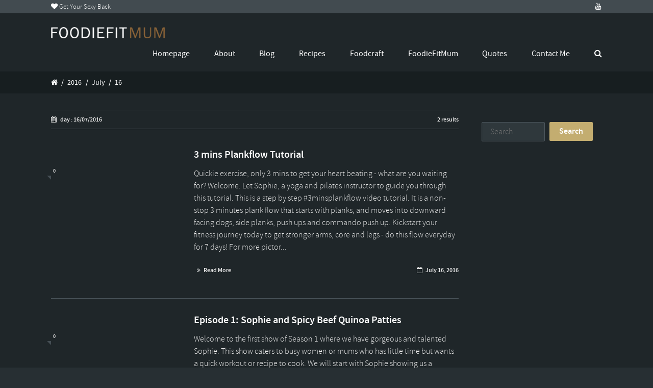

--- FILE ---
content_type: text/css
request_url: https://foodiefitmum.com/wp-content/themes/cookbook/style.css?ver=43ce344d5cae30e564bf791960652ded
body_size: 23789
content:
/*
Theme Name: Cookbook
Description: Multi-purpose Food Blog Theme
Theme URI: http://themeforest.net/
Author: ThemeCanon
Author URI: http://themecanon.com
Version: 1.9
Tags: light, dark, one-column, two-columns, three-columns, four-columns, right-sidebar, responsive-layout
License:
License URI:
*/


/* ==========================================================================
   TABLE OF CONTENTS
   
   01. Theme Colors
   02. Theme Fonts
   03. Typography
   
   ========================================================================== */





/******************************************************************************
		01. THEME COLOURS
		
		01. Body Background
		02. Main Plate Background
		03. General Body Text
		04. Body Link Text
		05. Body Link Text Hover
		06. Main Headings
		07. Secondary Body Text
		08. Logo as Text
		09. Pre Header Background
		10. Pre Header Text
		11. Pre Header Text Hover
		12. Pre Header Tertiary Menu
		13. Header Background
		14. Header Text
		15. Header Text Hover
		16. Header 2nd Menu
		17. Header 3rd menu
		18. Post Header Background
		19. Post Header Text
		20. Post Header Text Hover
		21. Post Header Tertiary Menu
		22. Sidr Block Background
		23. Sidr Block Text
		24. Block Headings Background
		25. Block Headings 2 Background
		26. Feature Text Color 1
		27. Quotes Text
		28. White Text
		29. Button Color 1
		30. Button Color 1 Hover
		31. Light Blocks Background
		32. Featured Title Background
		33. Menu Border Color
		34. Main Border Color
		35. Form Elements
		36. Pre Footer Background
		37. Pre Footer Text Color
		38. Pre Footer Text Hover
		39. Footer Background
		40. Footer Text Color
		41. Footer Text Hover
		42. Footer Text Color 2
		43. Footer Border Color
		44. Secondary Footer Block
		45. Baseline
		46. Baseline Text
		47. Baseline Text Hover
		
		*******************************************************************************/
		
		

/* 
01. BODY BACKGROUND ________________________________________________________ */
html{
	background-color: #f1f1f1; 
}



/* 
02. MAIN PLATE BACKGROUND __________________________________________________ */
.outter-wrapper, 
.text-seperator-line h5, 
.comment-num, 
fieldset.boxy fieldset, 
.mosaic-backdrop,
ul.graphs > li, 
ul.review-graph > li .rate-span, 
ul.comments .even, 
.maintenance_notice, 
.text-seperator-line .btn, 
.text-seperator-line .btn:hover,

/* WOO COMMERCE */
.woocommerce #payment div.payment_box, 
.woocommerce-page #payment div.payment_box, 
.woocommerce div.product .woocommerce-tabs ul.tabs li.active, 
.woocommerce #content div.product .woocommerce-tabs ul.tabs li.active, 
.woocommerce-page div.product .woocommerce-tabs ul.tabs li.active, 
.woocommerce-page #content div.product .woocommerce-tabs ul.tabs li.active,

/* ROYAL SLIDER */
.Canon_Slider_1 .rsThumb.rsNavSelecteds, 
.Canon_Slider_3 .rsThumb.rsNavSelected, 
.Canon_Slider_1 .rsThumb:nth-child(odd),

/* VC SUPPORT */
.wpb_tabs .wpb_tabs_nav li.ui-tabs-active, 
.wpb_tabs .wpb_tabs_nav li.ui-tabs-active:hover,

/* BUDDYPRESS */
#buddypress div.item-list-tabs ul li.selected, 
#buddypress div.item-list-tabs ul li.current, 
#buddypress div.item-list-tabs ul li.selected a, 
#buddypress div.item-list-tabs ul li.current a, 
#buddypress .item-list-tabs.activity-type-tabs ul li.selected, 
#bbpress-forums div.odd, #bbpress-forums ul.odd,

/* EVENTS CALENDAR */
.tribe-events-list-separator-month span, 
.single-tribe_events .tribe-events-schedule .tribe-events-cost, 
.tribe-events-sub-nav li a, 
.tribe-events-calendar .tribe-events-tooltip, 
.tribe-events-week .tribe-events-tooltip, 
.recurring-info-tooltip {
	background-color: #ffffff;
}	



/* 
03. GENERAL BODY TEXT ______________________________________________________ */
html, 
button, 
input, 
select, 
textarea, 
.comment-num,

/* EVENTS CALENDAR */
.tribe-events-calendar .tribe-events-tooltip, 
.tribe-events-week .tribe-events-tooltip, 
.recurring-info-tooltip  {
	color: #222222; 
}
	


/* 
04. BODY LINK TEXT _________________________________________________________ */
.body-wrapper a, 
.boxy blockquote cite, 
ul.comments li .more a:nth-child(2):before, 

/* REV SLIDER */
.tp-caption .read_more:hover,
  
/* VC SUPPORT */
.wpb_toggle, 
.text-seperator-line a.btn:hover, 
.text-seperator-line a.btn, 
.widget.woocommerce ul.product-categories li:before {
	color: #222222;
}



/* 
05. BODY LINK TEXT HOVER ___________________________________________________ */
.body-wrapper a:hover, 
ul.tab-nav li:hover, a.title:hover *, 
a:hover *, 
.link-multipages a:hover,
.text-seperator-line h5,


/* REV SLIDER */
.tp-caption .read_more,
 
/* VC SUPPORT */
.wpb_toggle:hover, 
.wpb_tour_tabs_wrapper 
.wpb_tabs_nav li a:hover, 
.text-seperator-line a.btn:hover,

/* WOOCOMMERCE */
.woocommerce nav.woocommerce-pagination ul li span.current, 
.woocommerce nav.woocommerce-pagination ul li a:hover, 
.woocommerce nav.woocommerce-pagination ul li a:focus, 
.woocommerce #content nav.woocommerce-pagination ul li span.current, 
.woocommerce #content nav.woocommerce-pagination ul li a:hover, 
.woocommerce #content nav.woocommerce-pagination ul li a:focus, 
.woocommerce-page nav.woocommerce-pagination ul li span.current, 
.woocommerce-page nav.woocommerce-pagination ul li a:hover, 
.woocommerce-page nav.woocommerce-pagination ul li a:focus, 
.woocommerce-page #content nav.woocommerce-pagination ul li span.current, 
.woocommerce-page #content nav.woocommerce-pagination ul li a:hover, 
.woocommerce-page #content nav.woocommerce-pagination ul li a:focus,

/* ROYAL SLIDER */
.canonSlider .feat-title h6.meta a:hover,

/* BBPRESS */
#bbpress-forums #bbp-single-user-details #bbp-user-navigation li.current a,

/* EVENTS CALENDAR */
.tribe-events-list-separator-month span, 
.tribe-events-sub-nav li a, 
.tribe-events-tooltip .date-start.dtstart, 
.tribe-events-tooltip .date-end.dtend, 
.single-tribe_events .tribe-events-schedule .tribe-events-cost, 
.tribe-bar-active a   {
	color: #c3ad70;
}



/* 
06. MAIN HEADINGS TEXT ___________________________________________________ */
h1, h2, h3, h4, h5, h6,

/* WOO COMMERCE */
.woocommerce ul.products li.product .price, 
.woocommerce-page ul.products li.product .price, 
.woocommerce table.cart a.remove:hover, 
.woocommerce #content table.cart a.remove:hover, 
.woocommerce-page table.cart a.remove:hover, 
.woocommerce-page #content table.cart a.remove:hover, 
.summary.entry-summary .price span,  
.woocommerce div.product .woocommerce-tabs ul.tabs li a, 
.woocommerce #content div.product .woocommerce-tabs ul.tabs li a, 
.woocommerce-page div.product .woocommerce-tabs ul.tabs li a, 
.woocommerce-page #content div.product .woocommerce-tabs ul.tabs li a, 
mark,

/* BBPRESS*/
#bbpress-forums .bbp-forum-title, 
#bbpress-forums .bbp-topic-permalink,

/* BUDDYPRESS */
#buddypress .activity-meta a.bp-primary-action span,

/* EVENTS CALENDAR */
.single-tribe_events .tribe-events-schedule * {
	 color: #222222;
}



/* 
07. SECONDARY BODY TEXT ___________________________________________________ */
.cookbook_more_posts .meta, 
.tweet .meta, 
.post-date, 
.rss-date, 
.review-box .star-rating, 
.multi_navigation_hint,
 p.link-pages,

/* WOO COMMERCE */
 .woocommerce-result-count, 
 .woocommerce ul.products li.product .price del, 
 .woocommerce-page ul.products li.product .price del, 
 .summary.entry-summary .price del span,  
 .woocommerce .cart-collaterals .cart_totals p small, 
 .woocommerce-page .cart-collaterals .cart_totals p small, 
 .woocommerce .star-rating:before, 
 .woocommerce-page .star-rating:before,
 
 /* BBPRESS*/
   .bbp-forum-header a.bbp-forum-permalink, 
   .bbp-topic-header a.bbp-topic-permalink, 
   .bbp-reply-header a.bbp-reply-permalink,
   #bbpress-forums .bbp-topic-header .bbp-meta a.bbp-topic-permalink, 
   #bbpress-forums #bbp-single-user-details #bbp-user-navigation a,
 
 /* BUDDYPRESS */
   #buddypress div#item-header div#item-meta,
 
 /* EVENTS CALENDAR */
   .tribe-events-sub-nav li a:hover, 
   .tribe-events-event-meta .tribe-events-venue-details, 
   .tribe-events-thismonth div:first-child, 
   .tribe-events-list-widget ol li .duration,
   .tribe-bar-views-list li:before {
	color: #adadad;
}



/* 
08. LOGO AS TEXT ___________________________________________________________ */
.outter-wrapper .logo.logo-text a{
	color: #222222;
}



/* 
09. PRE HEADER BLOCK BACKGROUND ____________________________________________ */
.outter-wrapper.pre-header-container, 
.pre-header-container .nav ul, 
.outter-wrapper.search-header-container{
	background-color: #4c565c;
}



/* 
10. PRE HEADER BLOCK TEXT __________________________________________________ */
.pre-header-container, 
.pre-header-container *, 
.pre-header-container a, 
.pre-header-container a *, 
.pre-header-container .hasCountdown * {
	color: #ffffff;
}



/* 
11. PRE HEADER BLOCK TEXT HOVER ______________________________________________ */
.pre-header-container a:hover, .pre-header-container a:hover *,
.pre-header-container li.current-menu-ancestor > a, 
.pre-header-container .sub-menu li.current-menu-ancestor > a:hover,  
.pre-header-container li.current-menu-item > a{
	color: #c3ad70;
}




/* 
12. PRE HEADER TERTIARY MENU BACKGROUND _________________________________________________ */
 .pre-header-container ul ul.sub-menu ul.sub-menu, 
 .pre-header-container ul li:hover ul ul:before{
	background-color: #333d43;
}





/* 
13. HEADER BLOCK BACKGROUND ____________________________________________ */
.outter-wrapper.header-container, 
.header-container .nav ul{
		background-color: #ffffff;
}



/* 
14. HEADER BLOCK TEXT __________________________________________________ */
.header-container, 
.header-container *, 
.header-container a, 
.header-container a *, 
.header-container .hasCountdown * {
	color: #222222;
}



/* 
15. HEADER BLOCK TEXT HOVER ________________________________________________ */
.header-container a:hover, 
.header-container a:hover *,
.header-container li.current-menu-ancestor > a,
.header-container li.current-menu-ancestor.fa:before,
.header-container li.current-menu-item.fa:before,
.header-container li:hover.fa:before, 
.header-container .sub-menu li.current-menu-ancestor > a:hover,  
.header-container li.current-menu-item > a{
	color: #c3ad70;
}



/* 
16. HEADER CONTAINER 2nD MENU  __________________________________________________ */
.header-container .nav li ul:before,
.header-container .nav li ul{
     background-color: #fafafa; 
}



/* 
17. HEADER CONTAINER 3RD MENU  __________________________________________________ */ 
.header-container .nav li:hover ul ul, 
.header-container .nav li:hover ul ul:before{
	background-color: #f1f1f1;
}




/* 
18. POST HEADER BLOCK BACKGROUND ______________________________________________ */
.outter-wrapper.post-header-container, 
.post-header-container .nav ul{
	background-color: #1f272a;
}




/* 
19. POST HEADER BLOCK TEXT ____________________________________________________ */
.post-header-container, 
.post-header-container *, 
.post-header-container a, 
.post-header-container a *, 
.post-header-container .hasCountdown * {
	color: #ffffff;
}



/* 
20. POST HEADER BLOCK TEXT HOVER____________________________________________________ */
.post-header-container a:hover, 
.post-header-container a:hover *,
.post-header-container li.current-menu-ancestor > a, 
.post-header-container .sub-menu li.current-menu-ancestor > a:hover,  
.post-header-container li.current-menu-item > a,
.post-header-container .toolbar-search-btn *:hover {
	color: #c3ad70;
}




/* 
21. POST TERTIARY MENU BACKGROUND _________________________________________________ */
.post-header-container .nav li:hover ul ul, 
.post-header-container .nav li:hover ul ul:before{
	background-color: #141312;
}

	
/* 
21. HEADER IMAGE TEXT _________________________________________________ */
.pre-header-container.image-header-container .header_img_text *,
.header-container.image-header-container .header_img_text *,
.post-header-container.image-header-container .header_img_text *{
	color: #ffffff;
}



/* 
22. SIDR BLOCK BACKGROUND ______________________________________________ */
.sidr, 
.ui-autocomplete li {
	background-color: #20272b;
}



/* 
23. SIDR MENU TEXT ______________________________________________________ */
.sidr a, 
.ui-autocomplete li a,
.ui-autocomplete li{
	color: #fff;
}



/* 
24. BLOCK HEADINGS BACKGROUND ______________________________________________ */
.tab-nav li.active, 
h3.v_nav.v_active, 
.text-seperator-bar, 
.widget_calendar caption {
	background-color: #20272b;
}



	
/* 
25. 2ND BLOCK HEADINGS BACKGROUND ______________________________________________ */
.tab-nav li, 
h3.v_nav, 
.text-seperator-bar .btn:hover {
	background-color: #4c565c;
}




/* 
26. FEATURE TEXT COLOR 1 ______________________________________________________ */
.feat-1, 
.feat-1 *, 
.feat-1 a, 
a.feat-1, 
.sidr a:hover, 
.breadcrumb-wrapper a:hover, 
.breadcrumb-wrapper a:hover *, 
h1 span, 
h2 span, 
h3 span,  
blockquote cite, 
a.feat-title:hover, 
ul.comments .meta a, 
.paging .meta, 
.paging .col-1-2:before, 
.paging .col-1-2:after, 
nav li.fa:before, 
.logo.logo-text a:hover, 
.canon_animated_number h1.super, 
.statistics li em, 
.page-numbers .current, 
.sticky:before, 
a.toggle-btn.active:after, 
a.accordion-btn.active:after, 
a.sc_toggle-btn.active:after, 
a.sc_accordion-btn.active:after, 
a.toggle-btn.active, 
a.accordion-btn.active, 
a.sc_toggle-btn.active, 
a.sc_accordion-btn.active, 
.cookbook_fact h4.fittext, 
ol > li:before, 
div.widget ul li:before,
.post ul li:before, 
.link-multipages a,
.tc-info-box ul.tc-info-box-ul li:before,
.widget_tag_cloud .tagcloud a:before,
.page-numbers.current,
.ui-autocomplete li.ui-state-focus,
  
/* VC SUPPPORT */
.wpb_toggle_title_active, 
.wpb_tour .wpb_tabs_nav li.ui-tabs-active a, 
.ui-accordion-header-active a,

/* WOO COMMERCE */
.shipping_calculator h2 a, 
.woocommerce table.cart a.remove, 
.woocommerce #content table.cart a.remove, 
.woocommerce-page table.cart a.remove, 
.woocommerce-page #content table.cart a.remove, 
.woocommerce form .form-row .required, 
.woocommerce-page form .form-row .required, 
.woocommerce div.product .woocommerce-tabs ul.tabs li a:hover, 
.woocommerce #content div.product .woocommerce-tabs ul.tabs li a:hover, 
.woocommerce-page div.product .woocommerce-tabs ul.tabs li a:hover, 
.woocommerce-page #content div.product .woocommerce-tabs ul.tabs li a:hover, 
.woocommerce .star-rating span:before, 
.woocommerce-page .star-rating span:before, 
.woocommerce div.product .stock, 
.woocommerce #content div.product .stock, 
.woocommerce-page div.product .stock, 
.woocommerce-page #content div.product .stock, 
.woocommerce div.product .out-of-stock, 
.woocommerce #content div.product .out-of-stock, 
.woocommerce-page div.product .out-of-stock,
.woocommerce-page #content div.product .out-of-stock,

/* ROYAL SLIDER */
.canonSlider .feat-title h6.meta, 
.canonSlider .feat-title h6.meta a, 
.canonSlider .rsThumb.rsNavSelected h3, 
.canonSlider .rsThumb h6, 
.canonSlider .rsThumb h6 a,

/* BBPRESS*/
#bbpress-forums .bbp-forum-title:hover, 
#bbpress-forums .bbp-topic-permalink:hover, 
.bbp-forum-header a.bbp-forum-permalink:hover, 
.bbp-topic-header a.bbp-topic-permalink:hover, 
.bbp-reply-header a.bbp-reply-permalink:hover, 
#bbpress-forums .bbp-topic-header .bbp-meta a.bbp-topic-permalink:hover, 
#bbpress-forums #bbp-single-user-details #bbp-user-navigation li a:hover, 
.widget_display_stats dl dd strong,

/* BUDDYPRESS */
#buddypress div.item-list-tabs ul li.selected a, 
#buddypress div.item-list-tabs ul li.current a,

/* EVENTS CALENDAR */
#tribe-bar-collapse-toggle:hover{
	color: #c3ad70;
}



/* 
27. QUOTES TEXT ______________________________________________________________ */
.boxy blockquote, 
blockquote{
	color: #555f64;
}



/* 
28. WHITE TEXT _______________________________________________________________ */
.breadcrumb-wrapper, 
.breadcrumb-wrapper a, 
.tab-nav li, 
h3.v_nav, 
ol.sc_graphs li,
.post-tag-cloud li a:hover, 
.feat-block-1, 
.feat-block-2, 
.feat-block-3, 
.feat-block-4, 
.feat-block-5, 
.text-seperator-bar h5, 
.text-seperator-bar .btn, 
.text-seperator-bar .btn:hover, 
.btn, 
input[type=button], 
input[type=submit], 
button, 
.mosaic-overlay *,
.search_controls li em, 
.widget_calendar caption, 
.flex-direction-nav a, 
.flex-direction-nav a:hover, 
.widget_rss .widget-title .rsswidget,
a.btn, a.btn:hover, 
.body-wrapper .btn:hover, 
.body-wrapper .flex-direction-nav a:hover,
.widget.cookbook_social_links ul.social-links:not(.standard) li a,
.widget.cookbook_social_links ul.social-links:not(.standard) li a:hover *,

/* VC SUPPORT */
.wpb_teaser_grid .categories_filter li.active a, 
 
/* WOO COMMERCE */
.woocommerce span.onsale, 
.woocommerce-page span.onsale,

/* BBPRESS*/
#bbp_reply_submit, 
button.button, 
.bbp-pagination-links a.next.page-numbers, 
.bbp-pagination-links a.prev.page-numbers, 
.bbp-logged-in .button.logout-link,

/* BUDDYPRESS */
#buddypress button, 
#buddypress a.button, 
#buddypress input[type="submit"], 
#buddypress input[type="button"], 
#buddypress input[type="reset"], 
#buddypress ul.button-nav li a, 
#buddypress div.generic-button a, 
#buddypress .comment-reply-link, 
a.bp-title-button, 
#buddypress button:hover, 
#buddypress a.button:hover, 
#buddypress input[type="submit"]:hover, 
#buddypress input[type="button"]:hover, 
#buddypress input[type="reset"]:hover, 
#buddypress ul.button-nav li a:hover, 
#buddypress div.generic-button a:hover, 
#buddypress .comment-reply-link:hover, 
a.bp-title-button:hover, 
#buddypress #profile-edit-form ul.button-nav li a, 
.bp-login-widget-user-links .bp-login-widget-user-logout a,

/* EVENTS CALENDAR */
.tribe-events-event-cost span, 
a.tribe-events-read-more, 
a.tribe-events-read-more:hover, 
.tribe-events-list-widget .tribe-events-widget-link a   {
	color: #ffffff;
}



/* 
29. BUTTON COLOR 1 ____________________________________________________________ */
.btn, 
input[type=button],
input[type=submit],
button,
.feat-block-1,
.search_controls li,
.post-tag-cloud li a:hover,
.search_controls li:hover,
.ui-state-focus,
  ul.graphs > li .rate-span div,
 ul.review-graph > li .rate-span div,
 .widget.cookbook_social_links ul.social-links:not(.standard) li a,

/* VC SUPPORT */
.wpb_teaser_grid .categories_filter li.active,
.wpb_button_a .wpb_button.wpb_btn-inverse:hover,
.vc_btn_black:hover,
.vc_btn-juicy_pink, 
a.vc_btn-juicy_pink, 
button.vc_btn-juicy_pink,

/* WOO COMMERCE */
.woocommerce a.button, 
.woocommerce button.button, 
.woocommerce input.button, 
.woocommerce #respond input#submit, 
.woocommerce #content input.button, 
.woocommerce-page a.button, 
.woocommerce-page button.button, 
.woocommerce-page input.button, 
.woocommerce-page #respond input#submit, 
.woocommerce-page #content input.button,  
.woocommerce a.button.alt, 
.woocommerce button.button.alt, 
.woocommerce input.button.alt, 
.woocommerce #respond input#submit.alt, 
.woocommerce #content input.button.alt, 
.woocommerce-page a.button.alt, 
.woocommerce-page button.button.alt, 
.woocommerce-page input.button.alt, 
.woocommerce-page #respond input#submit.alt, 
.woocommerce-page #content input.button.alt, 
.woocommerce-message:before, 
.woocommerce .shop_table.cart td.actions .button.alt, 
.woocommerce .shop_table.cart td.actions .button:hover, 
.woocommerce .woocommerce-message a.button:hover,
.widget_price_filter .ui-slider .ui-slider-handle,

/* BBPRESS */
#bbp_reply_submit, 
button.button, 
.bbp-logged-in .button.logout-link,
.bbp-pagination-links a.next.page-numbers, 
.bbp-pagination-links a.prev.page-numbers,

/* BUDDYPRESS */
#buddypress button, 
#buddypress a.button, 
#buddypress input[type="submit"], 
#buddypress input[type="button"], 
#buddypress input[type="reset"], 
#buddypress ul.button-nav li a, 
#buddypress div.generic-button a, 
#buddypress .comment-reply-link, 
a.bp-title-button, 
#buddypress #profile-edit-form ul.button-nav li a, 
.bp-login-widget-user-logout a,


/* EVENTS CALENDAR */
.tribe-events-list-widget .tribe-events-widget-link a, 
.tribe-events-read-more, 
.tribe-events-calendar .tribe-events-has-events:after,

/* GRAVITY FORMS */
.gf_progressbar_percentage {
	background-color: #c3ad70;
}



/* 
30. BUTTON COLOR 1 HOVER ______________________________________________________ */
.btn:hover,
input[type=button]:hover, 
input[type=submit]:hover, 
button:hover,
.widget.cookbook_social_links ul.social-links:not(.standard) li a:hover,

/* VC SUPPORT */
.wpb_button_a .wpb_button.wpb_btn-inverse, 
.vc_btn_black, 
.vc_btn-juicy_pink:hover, 
a.vc_btn-juicy_pink:hover, 
button.vc_btn-juicy_pink:hover,

/* WOO COMMERCE */
p.demo_store, 
.woocommerce a.button:hover,
.woocommerce button:hover,
.woocommerce button.button:hover,
.woocommerce input.button:hover,
.woocommerce #respond input#submit:hover,
.woocommerce #content input.button:hover,
.woocommerce-page a.button:hover,
.woocommerce-page button.button:hover,
.woocommerce-page input.button:hover,
.woocommerce-page #respond input#submit:hover,
.woocommerce-page #content input.button:hover,
.woocommerce .shop_table.cart td.actions .button,
.woocommerce .shop_table.cart td.actions .button.alt:hover,
.woocommerce .woocommerce-message a.button,
.product .cart button.single_add_to_cart_button:hover,
#place_order:hover,
.woocommerce span.onsale,
.woocommerce-page span.onsale,

/* BBPRESS */
#bbp_reply_submit:hover, 
button.button:hover, 
.bbp-pagination-links a.next.page-numbers:hover, 
.bbp-pagination-links a.prev.page-numbers:hover, 
.bbp-logged-in .button.logout-link:hover,

/* BUDDYPRESS */
#buddypress button:hover, 
#buddypress a.button:hover, 
#buddypress input[type="submit"]:hover, 
#buddypress input[type="button"]:hover, 
#buddypress input[type="reset"]:hover, 
#buddypress ul.button-nav li a:hover, 
#buddypress div.generic-button a:hover, 
#buddypress .comment-reply-link:hover, 
a.bp-title-button:hover, 
#buddypress #profile-edit-form ul.button-nav li a:hover, 
.bp-login-widget-user-logout a:hover,

/* EVENTS CALENDAR */
.tribe-events-read-more:hover, 
.tribe-events-list-widget .tribe-events-widget-link a:hover,  
.tribe-events-event-cost span {
	background-color: #20272b;
}



/* 
31. LIGHT BLOCKS BACKGROUND ___________________________________________________ */
table.table-style-1 tr:nth-child(2n+2),
table.table-style-1 th,
fieldset.boxy,
.message.promo,
.post-container .boxy,
.boxy.author,
ul.comments .odd,
.post-tag-cloud li a,
.form-style-2 input[type=text],
.form-style-2 input[type=email],
.form-style-2 input[type=password],
.form-style-2 textarea,
.form-style-2 input[type=tel],
.form-style-2 input[type=range],
.form-style-2 input[type=url],
.form-style-2 input[type=number],
.boxy.review-box,
.comments #respond.comment-respond,
.tc-info-box,

/* VC SUPPORT */
.wpb_tour_next_prev_nav span,
.wpb_tour_next_prev_nav span,
.wpb_teaser_grid .categories_filter li,
.wpb_call_to_action,
.vc_call_to_action,
.wpb_gmaps_widget .wpb_wrapper,
.vc_progress_bar .vc_single_bar,
.wpb_tabs .wpb_tabs_nav li, 
.wpb_tabs .wpb_tabs_nav li:hover,
.Canon_Slider_3 .rsThumb,

/* WOO COMMERCE */
input.input-text,
.woocommerce ul.products li.product,
.woocommerce ul.products li.product.last .woocommerce-page ul.products li.product,
.col2-set.addresses .address,
.woocommerce-message,
.woocommerce div.product .woocommerce-tabs ul.tabs li,
.woocommerce #content div.product .woocommerce-tabs ul.tabs li,
.woocommerce-page #content div.product .woocommerce-tabs ul.tabs li,
.woocommerce #payment,
.woocommerce-page #payment,
.woocommerce-main-image img,
input#coupon_code,
.widget_price_filter .price_slider_wrapper .ui-widget-content,
.woocommerce nav.woocommerce-pagination ul li span.current, 
.woocommerce nav.woocommerce-pagination ul li a:hover, 
.woocommerce nav.woocommerce-pagination ul li a:focus, 
.woocommerce #content nav.woocommerce-pagination ul li span.current, 
.woocommerce #content nav.woocommerce-pagination ul li a:hover, 
.woocommerce #content nav.woocommerce-pagination ul li a:focus, 
.woocommerce-page nav.woocommerce-pagination ul li span.current, 
.woocommerce-page nav.woocommerce-pagination ul li a:hover, 
.woocommerce-page nav.woocommerce-pagination ul li a:focus, 
.woocommerce-page #content nav.woocommerce-pagination ul li span.current, 
.woocommerce-page #content nav.woocommerce-pagination ul li a:hover, 
.woocommerce-page #content nav.woocommerce-pagination ul li a:focus,

/* ROYAL SLIDER */
.cookbookDefault,
.cookbookDefault .rsOverflow,
.cookbookDefault .rsSlide,
.cookbookDefault .rsVideoFrameHolder,
.cookbookDefault .rsThumbs,

/* BUDDYPRESS */
#bbpress-forums li.bbp-header, 
#bbpress-forums div.even, 
#bbpress-forums ul.even, 
#bbpress-forums li.bbp-header, 
#bbpress-forums li.bbp-footer, 
#bbpress-forums div.bbp-forum-header, 
#bbpress-forums div.bbp-topic-header, 
#bbpress-forums div.bbp-reply-header,

/* EVENTS CALENDAR */
.tribe-events-sub-nav li a:hover, 
.tribe-events-loop .hentry, 
.tribe-events-tcblock {
    background-color: #f6f6f6;
}



/* 
32. FEATURED TITLE BACKGROUND ___________________________________________________ */
.feat-title{
	background-color: #ffffff;
}



/* 
33. MENU BORDER COLOR ___________________________________________________ */
.post-header-container #navigation .nav li a, 
.header-container .nav ul#nav > li a, 
.sidr ul, 
.sidr ul li, 
.post-header-container.nav-container nav ul > li > a, 
.header-style-4 nav > ul > li > a{
	border-color: #2b363c!important;
} 



/* 
34. MAIN BORDER COLOR ___________________________________________________ */
.tab-contents,
.body-wrapper ul.thumb-list li,
.body-wrapper ul.wiget-comment-list li,
hr,
.text-seperator-line div,
blockquote.right,
blockquote.left,
pre,
table.table-style-1,
table.table-style-1 th,
table.table-style-1 td,
table.table-style-2,
table.table-style-2 th,
table.table-style-2 td,
.post-container,
.sitemap div > ul,
.page-heading,
.thumb-list.archive,
ul.comments,
.post-tag-cloud,
.paging,
.paging .col-1-2.prev,
input[type=text],
input[type=email],
input[type=password],
textarea,
input[type=tel],
input[type=range],
input[type=url],
input[type=number],
ul.toggle li,
ul.accordion li,
ul.toggle li:first-child,
ul.accordion li:first-child,
.cookbook_more_posts li,
aside .list-1 li,
ul.statistics li,
ul.tweets li.tweet,
.widget ul li,
.widget_archive ul li,
.widget_calendar th,
.widget_calendar td,
.widget_categories ul li,
.widget_nav_menu ul li,
.widget_meta ul li,
.widget_pages ul li,
.widget_recent_comments ul li,
.widget_recent_entries ul li,
.widget_tag_cloud .tagcloud a,
.tabs-tags a,
ul.graphs > li .rate-span,
ul.review-graph > li .rate-span,
.widget_rss ul li,
.cat-desription p:last-child,
.canon-cleanTabs-container ul.tab-nav li,
ul.toggle li,
ul.accordion li,
ul.sc_toggle li,
ul.sc_accordion li,
.multi_nav_control,
#comments_pagination .page-numbers:after,
img.avatar,
.tc-info-box-meta,
.widget-title,
 p.link-pages,

/* VC SUPPPORT */
.wpb_tabs .wpb_tabs_nav li,
.vc_separator.vc_sep_color_grey .vc_sep_line,
.vc_toggle,
.wpb_content_element.wpb_tabs .wpb_tour_tabs_wrapper .wpb_tab,
.wpb_tour .wpb_tabs_nav li,
.wpb_tour .wpb_tour_tabs_wrapper .ui-tabs-panel,
.wpb_content_element .wpb_accordion_wrapper .wpb_accordion_header,
.wpb_content_element.wpb_tabs .wpb_tour_tabs_wrapper .wpb_tab,
.wpb_teaser_grid ul.categories_filter,

/* WOO COMMERCE */
ul.products li .price,
ul.products li h3,
.woocommerce #payment div.payment_box,
.woocommerce-page #payment div.payment_box,
.col2-set.addresses .address,
p.myaccount_user,
.summary.entry-summary .price,
.summary.entry-summary .price,
.product_meta .sku_wrapper,
.product_meta .posted_in,
.product_meta .tagged_as,
.product_meta span:first-child,
.woocommerce-message,
.related.products,
.woocommerce .widget_shopping_cart .total,
.woocommerce-page .widget_shopping_cart .total,
.woocommerce div.product .woocommerce-tabs ul.tabs li,
.woocommerce #content div.product .woocommerce-tabs ul.tabs li,
.woocommerce-page div.product .woocommerce-tabs ul.tabs li,
.woocommerce-page #content div.product .woocommerce-tabs ul.tabs li,
.woocommerce div.product .woocommerce-tabs ul.tabs:before,
.woocommerce #content div.product .woocommerce-tabs ul.tabs:before,
.woocommerce-page div.product .woocommerce-tabs ul.tabs:before,
.woocommerce-page #content div.product .woocommerce-tabs ul.tabs:before,
.woocommerce div.product .woocommerce-tabs ul.tabs li.active,
.woocommerce #content div.product .woocommerce-tabs ul.tabs li.active,
.woocommerce-page div.product .woocommerce-tabs ul.tabs li.active,
.woocommerce-page #content div.product .woocommerce-tabs ul.tabs li.active,
.woocommerce #reviews #comments ol.commentlist li img.avatar,
.woocommerce-page #reviews #comments ol.commentlist li img.avatar,
.woocommerce #reviews #comments ol.commentlist li .comment-text,
.woocommerce-page #reviews #comments ol.commentlist li .comment-text,
.upsells.products,
.woocommerce #payment ul.payment_methods,
.woocommerce-page #payment ul.payment_methods,
.woocommerce form.login,
.woocommerce form.checkout_coupon,
.woocommerce form.register,
.woocommerce-page form.login,
.woocommerce-page form.checkout_coupon,
.woocommerce-page form.register,
.woocommerce #reviews #comments ol.commentlist,
.widget_price_filter .price_slider_wrapper .ui-widget-content,
.widget.woocommerce .tagcloud a,
.widget.woocommerce ul.product_list_widget li,
.widget.woocommerce ul.product-categories li,
.woocommerce nav.woocommerce-pagination ul li, 
.woocommerce #content nav.woocommerce-pagination ul li, 
.woocommerce-page nav.woocommerce-pagination ul li, 
.woocommerce-page #content nav.woocommerce-pagination ul li,
.woocommerce nav.woocommerce-pagination ul, 
.woocommerce #content nav.woocommerce-pagination ul, 
.woocommerce-page nav.woocommerce-pagination ul, 
.woocommerce-page #content nav.woocommerce-pagination ul,
.woocommerce table.shop_table td, 
.woocommerce-page table.shop_table td,
.woocommerce .cart-collaterals .cart_totals tr td, 
.woocommerce .cart-collaterals .cart_totals tr th, 
.woocommerce-page .cart-collaterals .cart_totals tr td, 
.woocommerce-page .cart-collaterals .cart_totals tr th,
.woocommerce .quantity input.qty, 
.woocommerce #content .quantity input.qty, 
.woocommerce-page .quantity input.qty, 
.woocommerce-page #content .quantity input.qty,

/* ROYAL SLIDER */
.Canon_Slider_1 .rsThumb,
.Canon_Slider_2 .rsThumbsVer,
.Canon_Slider_3 .rsThumb,
.Canon_Slider_3 .rsThumbsHor,
.Canon_Slider_2 .rsThumb,

/* BBPRESS */
#bbpress-forums div.bbp-forum-author img.avatar, 
#bbpress-forums div.bbp-topic-author img.avatar, 
#bbpress-forums div.bbp-reply-author img.avatar,
#bbp-user-navigation ul li, 
.widget_display_stats dl dt, 
.widget_display_stats dl dd, 
#bbpress-forums ul.bbp-lead-topic, 
#bbpress-forums ul.bbp-topics, 
#bbpress-forums ul.bbp-forums, 
#bbpress-forums ul.bbp-replies, 
#bbpress-forums ul.bbp-search-results, 
#bbpress-forums li.bbp-body ul.forum, 
#bbpress-forums li.bbp-body ul.topic, 
#bbpress-forums li.bbp-header, 
#bbpress-forums li.bbp-footer, 
div.bbp-forum-header, 
div.bbp-topic-header, 
div.bbp-reply-header,
textarea#bbp_reply_content,
#bbp_topic_content,
#bbpress-forums li.bbp-header li.bbp-forum-freshness,
#bbpress-forums li.bbp-body li.bbp-forum-freshness,
#bbpress-forums li.bbp-header li.bbp-topic-freshness,
#bbpress-forums li.bbp-body li.bbp-topic-freshness,

/* BUDDYPRESS */
#buddypress .item-list-tabs ul li, 
#buddypress #item-nav .item-list-tabs ul, 
#buddypress div#subnav.item-list-tabs, 
#buddypress #subnav.item-list-tabs li, 
#bp-login-widget-form, 
#buddypress #members-directory-form div.item-list-tabs ul li, 
#buddypress #members-directory-form div.item-list-tabs ul, 
#buddypress .activity-comments ul li, 
#buddypress div.activity-comments > ul > li:first-child, 
#buddypress .item-list-tabs.activity-type-tabs ul, 
#buddypress div.item-list-tabs ul li a span,
#bbpress-forums fieldset.bbp-form,

/* EVENTS CALENDAR */
#tribe-bar-form, 
#tribe-bar-views, 
.tribe-events-list-separator-month, 
.tribe-events-loop .hentry, 
.tribe-events-sub-nav li a, 
.events-archive.events-gridview #tribe-events-content table .vevent, 
.single-tribe_events .tribe-events-schedule, 
.tribe-events-single-section.tribe-events-event-meta, 
.single-tribe_events #tribe-events-footer, 
.tribe-events-list-widget ol li, 
.tribe-events-tcblock, 
.tribe-events-calendar .tribe-events-tooltip, 
.tribe-events-week .tribe-events-tooltip, 
.recurring-info-tooltip, 
.tribe-events-mobile.hentry.vevent,
#tribe-events-content .tribe-events-calendar td, 
#tribe-events-content table.tribe-events-calendar,
.tribe-events-loop .vevent.tribe-events-last, 
.tribe-events-list .vevent.hentry.tribe-event-end-month,

/* GRAVITY FORMS */
.gf_progressbar  {
    border-color: #eaeaea;
}





/* 
35. FORM ELEMENTS ___________________________________________________ */		
input[type=text],  
input[type=email], 
input[type=password], 
textarea, 
input[type=tel],  
input[type=range], 
input[type=url],
input[type=number],

/* BUDDYPRESS */
#buddypress .item-list-tabs ul li, 
#buddypress .standard-form textarea, 
#buddypress .standard-form input[type="text"], 
#buddypress .standard-form input[type="text"], 
#buddypress .standard-form input[type="color"], 
#buddypress .standard-form input[type="date"], 
#buddypress .standard-form input[type="datetime"], 
#buddypress .standard-form input[type="datetime-local"], 
#buddypress .standard-form input[type="email"], 
#buddypress .standard-form input[type="month"], 
#buddypress .standard-form input[type="number"], 
#buddypress .standard-form input[type="range"], 
#buddypress .standard-form input[type="search"], 
#buddypress .standard-form input[type="tel"], 
#buddypress .standard-form input[type="time"], 
#buddypress .standard-form input[type="url"], 
#buddypress .standard-form input[type="week"], 
#buddypress .standard-form select, 
#buddypress .standard-form input[type="password"], 
#buddypress .dir-search input[type="search"], 
#buddypress .dir-search input[type="text"], 
#buddypress form#whats-new-form textarea, 
#buddypress div.activity-comments form textarea, 
#buddypress div.item-list-tabs ul li.selected a span, 
#buddypress div.item-list-tabs ul li.current a span {
	background-color: #f4f4f4;
}		


		

/* 
36. PRE FOOTER ___________________________________________________ */	
.outter-wrapper.pre-footer-container,
.pre-footer-container .nav ul {
	background-color: #eaeaea;
}


/* 
37. PRE FOOTER TEXT___________________________________________________ */	
.pre-footer-container *{
	color: #28292c;
}



/* 
38. PRE FOOTER TEXT HOVER ___________________________________________________ */	
.pre-footer-container a:hover,
.pre-footer-container a:hover *{
	color: #c3ad70;
}




/* 
39. MAIN FOOTER ___________________________________________________ */
.outter-wrapper.main-footer-container{
	background-color: #272f33;
}


/* 
40. MAIN FOOTER TEXT___________________________________________________ */	
.main-footer-container *{
	color: #e3e5e7;
}



/* 
41. MAIN FOOTER TEXT HOVER ___________________________________________________ */	
.main-footer-container a:hover,
.main-footer-container a:hover *{
	color: #c3ad70;
}



/* 
42. MAIN FOOTER SECONDARY TEXT ___________________________________________________ */
.main-footer-container .cookbook_more_posts .meta *, 
.main-footer-container .tweet .meta, 
.main-footer-container .post-date,
.main-footer-container .widget-title{
	color: #ffffff;
}



/* 
43. MAIN FOOTER BORDER COLOR ___________________________________________________ */
.main-footer-container .tag-cloud a,
.main-footer-container .col-1-5,
.main-footer-container ul.list-1 li,
.main-footer-container ul.list-2 li,
.main-footer-container ul.list-3 li,
.main-footer-container .widget ul.toggle li,
.main-footer-container .widget ul.accordion li,
.main-footer-container .cookbook_more_posts li,
.main-footer-container ul.statistics li,
.main-footer-container ul.tweets li.tweet,
.main-footer-container .widget_archive ul li,
.main-footer-container .widget_calendar th,
.main-footer-container .widget_calendar td,
.main-footer-container .widget_categories ul li,
.main-footer-container .widget_nav_menu ul li,
.main-footer-container .widget_meta ul li,
.main-footer-container .widget_pages ul li,
.main-footer-container .widget_recent_comments ul li,
.main-footer-container .widget_recent_entries ul li,
.main-footer-container .widget_tag_cloud .tagcloud a,
.main-footer-container .canon-cleanTabs-container ul.tab-nav li,
.main-footer-container .tabs-tags a,
.main-footer-container .thumb-list li,
.main-footer-container .canon-cleanTabs-container .tab_content,
.main-footer-container ul.wiget-comment-list li,
.main-footer-container .wrapper > .col-1-2,
.main-footer-container .wrapper > .col-1-3,
.main-footer-container .wrapper > .col-1-4,
.main-footer-container .wrapper > .col-1-5,
.main-footer-container .wrapper > .col-2-3,
.main-footer-container .wrapper > .col-3-4,
.main-footer-container .wrapper > .col-2-5,
.main-footer-container .wrapper > .col-3-5,
.main-footer-container .wrapper > .col-4-5,
.main-footer-container .widget-title {
    border-color: #2b363c;
}



/* 
44. MAIN FOOTER SECONDARY BLOCK ___________________________________________________ */
.main-footer-container .widget_calendar caption,
.main-footer-container .btn,
.main-footer-container input[type=button],
.main-footer-container input[type=submit],
.main-footer-container button,
.main-footer-container .form-style-2 .btn,
.main-footer-container .form-style-2 input[type=button],
.main-footer-container .form-style-2 input[type=submit],
.main-footer-container .form-style-2 button,
.main-footer-container .search_controls li {
    background-color: #c3ad70;
}



/* 
45. POST FOOTER ___________________________________________________ */	
.outter-wrapper.post-footer-container,
.post-footer-container .nav ul,
.post-footer-container ul ul li:hover ul li {
	background-color: #171e20;
}



/* 
46. POST FOOTER TEXT___________________________________________________ */	
.post-footer-container *{
	color: #b6b6b6;
}



/* 
47. POST FOOTER TEXT HOVER ___________________________________________________ */	
.post-footer-container a:hover,
.post-footer-container a:hover *{
	color: #c3ad70;
}











/* ******************************************************************************
	   002. THEME FONTS
	   
	   01. Body Text
	   02. Main Headings
	   03. Navigation
	   04. Second / Meta Headings
	   05. Bold Text
	   06. Italic Text
	   07. Strong Text
	   08. Logo as Text 
       **************************************************************************/



/* 
01. BODY TEXT _______________________________________________________________ */ 
body,
input[type=text],
input[type=email],
input[type=password],
textarea,
input[type=tel],
input[type=range],
input[type=url],
input[type=number],
.canonSlider,
.fa *,
.tc-info-box-meta h5 span {
	font-family: 'source_sans_prolight';
}
	


	
/* 
02. MAIN HEADINGS TEXT ______________________________________________________ */ 
h1,
h2,
h3,
.widget_rss a.rsswidget,
.wpb_tour .wpb_tabs_nav li,

/* BBPRESS*/
#bbpress-forums .bbp-forum-title, 
#bbpress-forums .bbp-topic-permalink, 
#bbpress-forums div.bbp-forum-title h3, 
#bbpress-forums div.bbp-topic-title h3, 
#bbpress-forums div.bbp-reply-title h3, 
.bbp-pagination-links a, 
.bbp-pagination-links span.current,

/* BUDDYPRESS */
#buddypress .activity-meta a.bp-primary-action span {
	font-family: 'source_sans_prosemibold';
}




 
/* 
03. NAVIGATION ______________________________________________________________ */    
.nav a,  
.header-container .wrapper ul li a,
.header-container .canon_breadcrumbs li,  
.pre-header-container .wrapper ul li a,
.pre-header-container .canon_breadcrumbs, 
.post-header-container.nav-container a, 
.post-header-container .canon_breadcrumbs,  
.sidr a,
.responsive-menu-button {
	 font-family: 'source_sans_proregular';
}





/* 
04. SECOND / META HEADINGS  _________________________________________________ */ 
.breadcrumb-wrapper,
.main-footer-container h3.widget-title,
aside .widget-title,
.tab-nav li,
h3.v_nav,
h6.meta,
.rate-tab i,
.text-seperator-bar .btn,
blockquote cite,
legend,
.text-seperator-bar h5,
.text-seperator-line h5,
.text-seperator-bar .btn,
.text-seperator-line .btn,
ul.meta,
ul.meta a,
.page-heading,
ul.pagination li,
.paging .meta,
ul.comments .meta,
ul.comments li .more,
.comment-num,
.cookbook_more_posts .meta,
.read_more:before,
.tweet .meta,
.post-date,
ul.graphs > li,
ul.review-graph > li,
.rss-date,
h4,
h5,
h6,
.widget_rss .widget-title .rsswidget,
.text-seperator-line .btn,
ul.meta,
ul.meta a,
.meta,
.meta a,
.readmore,

/* VC SUPPORT */
.vc_separator h4,
.wpb_tabs .wpb_tabs_nav li a,
.wpb_tour .wpb_tour_next_prev_nav a,
.wpb_teaser_grid .vc_read_more,
.vc_carousel .vc_read_more,
h4.wpb_heading,
.wpb_widgetised_column .widget .widget-title,

/* BBPRESS */
.bbp-breadcrumb,
.bbp-header,

/* BUDDYPRESS */
 #buddypress #profile-edit-form ul.button-nav li a, 
 .bp-login-widget-user-logout a,
 #buddypress button, 
 #buddypress a.button, 
 #buddypress input[type="submit"], 
 #buddypress input[type="button"], 
 #buddypress input[type="reset"], 
 #buddypress ul.button-nav li a,
 #buddypress div.generic-button a, 
 #buddypress .comment-reply-link, 
 a.bp-title-button, 
 #buddypress #profile-edit-form ul.button-nav li a, 
 .bp-login-widget-user-logout a, 
 .tt_timetable .hours,
 
 /* EVENTS CALENDAR */
 .tribe-events-read-more, 
 .tribe-events-list-widget .tribe-events-widget-link a,
 .tribe-events-calendar th  {
	font-family: 'source_sans_prosemibold';
}





/* 
05. BOLD TEXT  ___________________________________________________________ */
strong,
b,
.page-heading,
ul.pagination li,
.paging .meta,
ul.comments .meta,
ul.comments li .more,
ol.sc_graphs li div,
.btn,
input[type=button],
input[type=submit],
.button,
button,
ul.toggle li a.toggle-btn,
ul.accordion li a.accordion-btn,
.statistics li span,
.read_more,
ul.pagination a,
ul.page-numbers,
#cancel-comment-reply-link,
a.toggle-btn:after,
a.accordion-btn:after,
a.sc_toggle-btn:after,
a.sc_accordion-btn:after,
a.toggle-btn,
a.accordion-btn,
a.sc_toggle-btn,
a.sc_accordion-btn,
ol > li:before,
ul.sitemap > li > a,
   
/* VC SUPPORT */
.wpb_toggle,
.wpb_accordion .wpb_accordion_header a,
.wpb_button_a .wpb_button,
.vc_btn,
.vc_progress_bar .vc_single_bar .vc_label,

/* BBPRESS*/
#bbpress-forums .bbp-forum-title, 
#bbpress-forums .bbp-topic-permalink, 
#bbpress-forums div.bbp-forum-title h3, 
#bbpress-forums div.bbp-topic-title h3, 
#bbpress-forums div.bbp-reply-title h3, 
.bbp-pagination-links a, 
.bbp-pagination-links span.current,

/* BUDDYPRESS */
#buddypress .activity-meta a.bp-primary-action span{
	font-family: 'source_sans_prosemibold';
}




/* 
06. ITALICS TEXT _______________________________________________________________ */ 
.lead,
em,
i,
blockquote,
.boxy blockquote,
.rate-tab strong,
.wp-caption-text,
ul.tweets li.tweet  {
	font-family: 'source_sans_prolight_italic';
}




/* 
07. STRONG TEXT  ___________________________________________________________ */
.rate-tab strong  {
	font-family: 'source_sans_prosemibold';
}




/* 
08. LOGO TEXT  ___________________________________________________________ */
.logo.logo-text a{
	font-family: 'source_sans_prolight';
}










/* ==========================================================================
   002. SPECIFIC TYPOGRAPHY SETTINGS - FONT SIZES
   ========================================================================== */

html {
	 font-size: 1em;
}


/* Pre Menu Support*/
.pre-header-container.pre-head-lr,
.pre-header-container.pre-head-lr *, 
.pre-header-container.pre-center-head,
.pre-header-container.pre-center-head *{
	font-size: .825rem;
}


/* Menu Support
.header-container,
.header-container *{
	font-size: 1rem;
}
*/

/* Post Menu Support*/
.post-header-container,
.post-header-container *{
	font-size: .9rem;
}








/* ==========================================================================
 General Font Sizes
========================================================================== */

.lead{
	font-size: 1.3rem;
} 

h1{
	font-size: 1.9rem;
}

h1.super{
	font-size: 4.25rem;	
}

h2{
	font-size: 1.5rem;	
}

h3,
.widget-title,
.post-title h2,
.feat-title h2,
.post-container .title *, 
.responsive-menu-button,
#menu-icon,
.widget_rss a.rsswidget  {
	font-size: 1.25rem;
}

h6.meta, 
.meta h6, 
.cookbook_more_posts .meta, 
.post-date, 
.rss-date aside .widget-title, 
legend, 
.text-seperator-bar h5,  
.text-seperator-bar .btn,
.readmore, 
ul.meta, 
ul.meta a, 
.page-heading, 
ul.pagination li, 
.paging .meta, 
ul.comments .meta, 
ul.comments li .more, 
.read_more,
.tweet .meta, 
ul.graphs > li div, 
ul.review-graph > li, 
.widget_rss .widget-title .rsswidget, 
#cancel-comment-reply-link,
.text-seperator-line .btn,
.pre-header-container ul.nav li.fa,
ul.tab-nav li

/* VC SUPPORT */
.wpb_tour .wpb_tour_next_prev_nav a,
.vc_separator h4, 
.wpb_tabs .wpb_tabs_nav li a, 
.wpb_teaser_grid .vc_read_more, 
.vc_carousel .vc_read_more,
h4.wpb_heading, 
.vc_progress_bar .vc_single_bar .vc_label, 
.tc-info-box-meta h6 {
	font-size: .75rem;
	text-decoration: none;
}


.tp-caption .read_more,
.text-seperator-line h5,
.thumb-list li h3{
	font-size: 1rem;
}

blockquote{
	font-size: 1.4rem;
}

.responsive-menu-button em,
.statistics li em{
	font-size: 1.15rem;
}




/* ==========================================================================
   003. TYPOGRAPHY
   ========================================================================== */
   
html {
    line-height: 1.5;
    overflow-x: hidden;
}

a, a *, a:hover, a:active, a:focus {
	outline: 0;
}

body *{
	-webkit-font-smoothing: antialiased; 
	font-smooth: always; 
	-moz-osx-font-smoothing: grayscale;
	font-weight: normal;
	font-style: normal;
}

h1, h2, h3{
	line-height: 1;
}

h1, h2{
	margin-top: 15px;
	margin-bottom: 15px;
}

em, i{
	font-style: normal;
}

:focus {
	outline: 0;
}

del {
	text-decoration: line-through;
}

.wrapper > h1:first-child, aside > .widget > h3:first-child{
	margin-top: 0;
} 

a{
	text-decoration: none;
}

.readmore-container{
	margin-top: 1.5em;
}

.post-container{
	border-bottom-style: solid;
	border-bottom-width: 1px;
	margin-bottom: 2.5em;
	padding-bottom: 2.5em;
}

.post-container .title *{
	margin-top: 0;
}

.post-container .boxy{
	padding: 3em;
	-webkit-box-sizing: border-box; 
	-moz-box-sizing: border-box; 
	box-sizing: border-box;
}

.post{
	margin-bottom: 2em;	
}

.post .title, .post-title .title{
	margin-top: 0;
 }

a.post-title, a.title{
	text-decoration: none;
}

.post h6.meta, h6.meta, .meta h6{
	margin-bottom: .5em;
	margin-top: 0;	
}

.single-meta h6{
	margin-top: .75em;
}

.post h6.meta a{
	text-decoration: none;
}

.boxy.author{
	-webkit-box-sizing: border-box; 
	-moz-box-sizing: border-box; 
	box-sizing: border-box;
	margin-bottom: 3em;
	padding: .25em 2em 1em;
}

.boxy.author .left.stay{
	margin-right: 1em;
}

.boxy.author a{
	text-decoration: none;
}

.author-social ul.social-links, .author-social ul.social-links li:first-child{
	padding-left: 0;
}

ul.meta{
	margin: 0!important;
	padding: 0!important;	
}

ul.meta a, .readmore{
	padding-top: 0em;
	padding-bottom: .5em;
}
ul.meta li{
	display: inline-block;
	padding-top: 0;
	padding-bottom: 0;
	padding-left: 0!important;
	padding-right: 1em;	
}

ul.meta li:last-child{
	padding-right: 0;
}

.readmore:before, .read_more:before, ul.comments li .more:before{
	content: "";
	padding-right: .5em;
}

.readmore:before, .read_more:before{
	padding-left: .5em;
}

.meta a:before{
	padding-right: .5em;
}

.meta .date:before{
	content: "";
}

.meta .user:before{
	content: "";
}

.text-seperator-bar, 
.text-seperator-line{
	display: block;
	padding: 0em;
	-webkit-box-sizing: border-box; 
	-moz-box-sizing: border-box; 
	box-sizing: border-box;
	margin-top: 3em;
	margin-bottom: 3em;
	min-height: 27px;
	border-radius: 2px;
}


.text-seperator-bar h5, 
.text-seperator-line h5, 
.text-seperator-bar .btn{
	margin: 0;
	padding: 0;
	display: inline-block;
	padding: .5em;
	-webkit-box-sizing: border-box; 
	-moz-box-sizing: border-box; 
	box-sizing: border-box;
	min-height: 27px;
}


.text-seperator-bar .btn{
	float: right;
	text-decoration: none;
	padding-left: .75em;
	-webkit-border-radius: 0 2px 2px 0;
	border-radius: 0 2px 2px 0;
}

 .text-seperator-line{
 	padding: 0;
 	position: relative;
 }
 
.text-seperator-line h5{
  	position: absolute;
  	top: 0;
  	padding-right: 1em;
  	padding-top: 0;
	padding-left: 0;
  }

.text-seperator-line div{
 	width: 100%;
 	height: 1px;
 	padding-top: 11px;
 	border-bottom-style: solid;
 	border-bottom-width: 1px; 	
}

hr{
	clear: both;
	border: none;
	border-bottom-style: solid;
	border-bottom-width: 1px;
	margin: 1.5em 0;
}

hr.dash{
	border-bottom-style: dashed;
}

hr.dots{
	border-bottom-style: dotted;
}

blockquote{
	margin: 1em 0;
	-webkit-box-sizing: border-box; 
	-moz-box-sizing: border-box; 
	box-sizing: border-box;
}

blockquote a{
	text-decoration: none;
}

blockquote.right{
	padding-left: 1em;
	border-left-style: solid;
	border-left-width: 2px;
	margin-left: 1em;
}

blockquote.left{
	padding-right: 1em;
	border-right-style: solid;
	border-right-width: 2px;
	margin-right: 1em;
}

.boxy blockquote{
	margin: 0;
	line-height: 1.2;
}

.canon_animated_number h1 .canon_animated_number_wrapper{
	margin-right: -3px;
}

.canon_animated_number h1.super{
    letter-spacing: -5px;
}







   
   
   
   
   


/* ==========================================================================
   04. THE BASE SETTINGS
   ========================================================================== */

/*
.wrapper, 
.post-header-container #navigation .nav, 
.post-header-container.nav-container nav, 
.ui-autocomplete{
	max-width: 1120px; 
}
*/

.wrapper, 
.post-header-container #navigation .nav, 
.post-header-container.nav-container nav, 
.ui-autocomplete,
.boxed-page .single-content > .vc_row,
.boxed-page .vc_desktop.vc_transform h1.title,
.vc_desktop.vc_transform .boxed-page.single-post .body-wrapper .wrapper {
	max-width: 1120px;
}



/* Visual Composer Full Width settings */
.vc_desktop.vc_transform .boxed-page .body-wrapper .wrapper,
.boxed-page  .vc_row.width-full{
	max-width: 100%;
	padding-left: 0;
	padding-right: 0;
	-webkit-box-sizing: border-box; 
	-moz-box-sizing: border-box; 
	box-sizing: border-box;
	left: 0!important;
	right: 0!important;
}



.boxed-page  .vc_row:first-child.width-full{
	padding-top: 0;	
}

.boxed-page .vc_row.width-full .vc_column_container > .vc_column-inner{
	padding-right: 0;
	padding-left: 0;
}

.boxed-page .vc_column_container  {
	padding-left: 0;
	padding-right: 0;
}


  
::-moz-selection {
    background-color: #b3d4fc;
    text-shadow: none;
}

::selection {
    background-color: #b3d4fc;
    text-shadow: none;
}

audio, canvas, img, video {
    vertical-align: middle;
}

a:active, a:hover {
  outline: 0;
}

.wrapper{ 
	margin: 0 auto;
	-webkit-box-sizing: border-box; 
	-moz-box-sizing: border-box; 
	box-sizing: border-box;
	padding: 1em 20px;
}

.outter-wrapper.body-wrapper{
	padding-bottom: 2em;
	padding-top: 1em;	
}

img{
	max-width: 100%;
	height: auto;
	vertical-align: middle; 
	border: none; 
}

.left img, .right img{
	width: 100%;
}

a, ul.header_toolbar li, a.title *, a *{
	-webkit-transition: all 150ms ease-in-out;
	-moz-transition: all 150ms ease-in-out;
	-ms-transition: all 150ms ease-in-out;
	-o-transition: all 150ms ease-in-out;
	transition: all 150ms ease-in-out;
	cursor: pointer;
}

aside .widget{
	margin-bottom: 2.5em;
}

.feature-image{
	margin-bottom: 2em;
}









/* ==========================================================================
   04. Main Navigation Styles
   ========================================================================== */

.mobile-header {
    display: none;
    width: 100%;
    text-align: center;
    padding-top: 5px;
}

.menuHideBtn{
	display: none!important;
}

#sidr-id-closebtn{
	text-align: right;
	font-size: 1.5rem;
}

.responsive-menu-button{
	font-size: 1.25rem;
	text-decoration: none;	
	line-height: 3;
	padding-top: .75em;
	padding-bottom: .75em;
}

.responsive-menu-button em{
	font-size: 1.1rem;
	padding-right: 5px;
}

.responsive-menu-button img{
	max-width: 100%;
	width: 100%;
}

.sticky-header-wrapper{
    position: relative;
    z-index: 999;
}

.sticky-header-wrapper  .countdown_amount{
	padding-left: 5px;
	padding-right: 2px;
}
.sticky-header-wrapper .countdown_section *{
	float: left;
}
.sticky-header-wrapper .hasCountdown strong{
	padding-right: 5px;
}
.sticky-header-wrapper .countdown_row.countdown_descr{
	display: block;
}




/* Header Container */
.header-container{
	clear: both;
}

.header-container .nav.social-links li{
	list-style-type: none;
	float: left;
}

.header-container .nav.social-links li a{
	padding-left: .5em;
	padding-right: 0;
}

.centered .logo{
	float: none;
}

.centered #nav > li{
	display: inline-block;
	float: none;
}

.centered #nav > li ul li{
	text-align: left;
}





   
/* Pre Menu Support*/
.pre-header-container.pre-head-lr,
.pre-header-container.pre-head-lr *, 
.pre-header-container.pre-center-head,
.pre-header-container.pre-center-head *{
	margin-top: 0;
	margin-bottom: 0;
}

.pre-header-container ul > li{
	padding: 0;
	padding-right: .5em;
	margin-right: .5em;
}

.pre-header-container .canon_breadcrumbs li{
	margin-right: 0;	
}

.pre-header-container ul.nav,
.pre-header-container ul.social-links,
.pre-header-container .header_text,
.pre-header-container .footer_text,
.pre-header-container .header_toolbar li,
.pre-header-container .countdown,
.pre-header-container .canon_breadcrumbs{
	line-height: 2;
}

.pre-header-container ul > li li, 
.pre-header-container ul > li:last-child{
	border: none;
}

.pre-header-container ul > li:last-child{
	padding-right: 0;
	margin-right: 0;
} 
    
.pre-header-container ul.social-link > li,
.pre-header-container ul.nav > li,
.pre-header-container .canon_breadcrumbs li{
	list-style-type: none;
	display: inline-block!important;
}

.pre-header-container .wrapper, 
.post-header-container .wrapper{
	padding-top: 0;
	padding-bottom: 0;
}   

.pre-header-container ul.sub-menu {
	position: absolute;
	display: none;
	z-index: 10000;
	margin-top: 0;
	-webkit-box-sizing: border-box;
	-moz-box-sizing: border-box;
	box-sizing: border-box;
	-webkit-border-radius: 0px 0px 3px 3px;
	border-radius: 0px 0px 3px 3px;
	margin-left: -.75em;
}

.pre-header-container ul.sub-menu > li {
	float: none;
	display: block;
	margin: 0;
	padding-left: 10px;
	padding: 0.3em;
	position: relative;
	line-height: 1.25;
}

.pre-header-container ul.sub-menu > li:last-child{
	padding-bottom: .5em;
}

.pre-header-container ul.sub-menu li a{
	padding-left: .9em;
	padding-top: 0em;
	padding-right: .9em;
	white-space: nowrap;
}

.pre-header-container ul li:hover > ul, 
.pre-header-container ul li.nav-parent.hover ul {
	display: block; 
}

.pre-header-container ul li:hover ul ul{
	display: none!important;
	position: absolute;
	left: 100%;
	top: 0;
	-webkit-border-radius: 0px 0px 3px 0px;
	border-radius: 0px 0px 3px 0px;
}

.pre-header-container ul ul ul{
	margin-left: 0!important;
}

.pre-header-container ul ul ul li{
	white-space: nowrap;
}

.pre-header-container ul li:hover ul ul:before{
	content:"";
	width: 8px;
	height: 8px;
	display: block;
	position: absolute;
	left:-4px;
	top:10px; /* you can adjust */
	-moz-transform: rotate(45deg);
	-webkit-transform: rotate(45deg);
	-o-transform: rotate(45deg);
	-ms-transform: rotate(45deg);
	transform: rotate(45deg);
	border: none;
}

.pre-header-container ul ul li:hover ul {
	display: block!important;
}

.pre-header-container .nav li.flag{
	padding-left: 25px!important;
	background-size: 18px ;
	background-repeat: no-repeat;
	background-position: 0px 7px;
	-webkit-box-sizing: border-box;
	-moz-box-sizing: border-box;
	box-sizing: border-box;
}

.pre-header-container .nav li.flag li.flag, 
.pre-header-container .nav li li.flag{
	background-position: 15px 7px;
	padding-left: 30px!important;
}

.pre-header-container .header_text *{
	display: inline;
}






/* Pre Centered */
.pre-header-container .centered .header_text li{
	float: none;
	display: inline;
}

.pre-header-container .centered ul.nav{
	margin-left: -1em;
}

.pre-header-container .centered ul.nav li ul li{
	text-align: left;
}

.outter-wrapper.image-header-container{
	padding-bottom: 1em;
	background-position: center top;
}

.pre-header li{
	position: relative;
}

.pre-header-container.canon_sticky{
	z-index: 1001!important;
}

.canon_sticky{
	width: 100%;
}

.boxed-page .canon_stuck {
    width: calc(100% - 32px);
}





 
/* Main Header Support*/
.logo{
	display: inline-block;
	/*float: left;*/
	width: 100%;
	max-width: 141px;
}   

.bigLogo.logo{
	max-width: 270px;
}
  
.logo img, .logo-foot img{
	max-width: 100%;
}

.logo-text{
	font-size: 56px;
	display: inline-block;
}

.header-container .nav,
.header-container .nav *{
	line-height: 1.5;
	margin-top: 0;
	margin-bottom: 0;
}

.header-container .wrapper{
	padding-top: 0em;
	padding-bottom: 0em;
}   

.header-container ul.nav,
.header-container ul.social-links,
.header-container .header_text,
.header-container .footer_text,
.header-container .header_toolbar li,
.header-container .countdown,
.header-container .canon_breadcrumbs{
	line-height: 2.5;
}

.sticky-header-wrapper .header-container ul.nav > li{
	float: none;
	position: relative;
	margin: 0 .4em;
	display: inline-block;
}

.header-container ul li{
	position: relative;
}

.header-container ul li,
.header-container ul.nav > li > a,
.header-container .header_text{
	display: inline-block;
}

.header-container .main-header.left ul.nav > li:first-child > a, 
.header-container .main-header.left ul.nav > li:first-child {
	padding-left: 0;
	margin-left: 0;
}

.header-container ul.nav > li:last-child a, 
.header-container ul.nav > li:last-child,
.header-container ul.social-link > li:last-child a,
.header-container .right .header_toolbar li:last-child{
	padding-right: 0;
	margin-right: 0;
}

.header-container ul ul li:last-child {
	padding-bottom: .7em;
}

.header-container ul.social-link > li{
	padding-left: 0em;
	padding-right: 0em;
}

.header-container ul > li{
	padding-left: .75em;
	padding-right: .75em;
}

.header-container ul > li > ul a{
	padding-right: .75em!important;
}

.header-container ul.social-links > li{
	padding-left: 0;
	padding-right: 0;
}

.header-container ul.social-links > li a{
	padding-left: 0;
}

.header-container ul a{
	white-space: nowrap;
	padding: 0.3em .25em 0.5em;
}

.header-container a, 
.pre-header-container a, 
.post-header-container a, 
.nav .fa:before{
	white-space: nowrap;
	-webkit-transition: all 250ms ease-in-out;
	-moz-transition: all 250ms ease-in-out;
	-ms-transition: all 250ms ease-in-out;
	-o-transition: all 250ms ease-in-out;
	transition: all 250ms ease-in-out;
}

.nav-parent a{
	-webkit-transition: all 250ms ease-in-out;
	-moz-transition: all 250ms ease-in-out;
	-ms-transition: all 250ms ease-in-out;
	-o-transition: all 250ms ease-in-out;
	transition: all 250ms ease-in-out;
}

.header-container ul ul li, .header_toolbar li{
	list-style-type: none;
}

#menu-icon {
	display: none;
	font-size: 1.125rem;
	-webkit-transition: all 250ms ease-in-out;
	-moz-transition: all 250ms ease-in-out;
	-ms-transition: all 250ms ease-in-out;
	-o-transition: all 250ms ease-in-out;
	transition: all 250ms ease-in-out;
}

#menu-icon span{
	width: 19px;
	height: 15px;
	/* display: inline-block; */
	padding-right: 6px;
	position: relative;
	top: -1px;
	display: none;
}

#menu-icon span img{
	max-width: 100%;	
}

.header-container ul #nav{
	margin-top: 0px;
}

.sticky-header-wrapper .nav ul {
	position: absolute;
	display: none;
	min-width: 122px;
	z-index: 10000;
	margin-top: 0;
	-webkit-box-sizing: border-box;
	-moz-box-sizing: border-box;
	box-sizing: border-box;
	-webkit-border-radius: 3px 3px 3px 3px;
	border-radius: 3px 3px 3px 3px;
}

.sticky-header-wrapper .nav ul li {
	float: none;
	margin: 0;
	padding-left: 10px;
	padding: 0.25em;
	position: relative;
	text-align: left;
}

.sticky-header-wrapper .nav ul li a{
	padding-left: .9em;
	padding-top: .2em;
}

.sticky-header-wrapper .nav li:hover > ul, 
.nav li.nav-parent.hover ul {
	display: block;
}

.sticky-header-wrapper .nav li:hover ul ul{
	display: none!important;
	position: absolute;
	left: 100%;
	top: 0;
	-webkit-border-radius: 3px 3px 3px 3px;
	border-radius: 3px 3px 3px 3px;
}

.header-container .nav li ul:before{
   content:"";
    width: 10px;
    height: 10px;
    display: block;
	position: absolute;
	left:12px;
	top:-5px; /* you can adjust */
	-moz-transform: rotate(45deg);
	-webkit-transform: rotate(45deg);
	-o-transform: rotate(45deg);
	-ms-transform: rotate(45deg);
	transform: rotate(45deg);
	border: none;
}

.header-container ul.nav li:hover ul ul:before{
	content:"";
	width: 10px;
	height: 10px;
	display: block;
	position: absolute;
	left:-5px;
	top:8px; /* you can adjust */
	-moz-transform: rotate(45deg);
	-webkit-transform: rotate(45deg);
	-o-transform: rotate(45deg);
	-ms-transform: rotate(45deg);
	transform: rotate(45deg);
	border: none;
}

.sticky-header-wrapper .nav ul li:hover ul {
	display: block!important;
}

.donate.donate_btn, .donate.donate_btn:hover{
	-webkit-border-radius: 4px 4px 4px 4px!important;
	border-radius: 4px 4px 4px 4px!important;
}

.donate.donate_btn a:hover{
	-webkit-border-radius: 4px 4px 4px 4px!important;
	border-radius: 4px 4px 4px 4px!important;
}

.header-container .nav li.fa a{
	padding-left: .6em;
	padding-right: .6em;
}

.header-container .nav li li:before{
	padding-left: .5em;
}

.header-container .nav li .flag{
	background-position: 0 25px;
}

.header-container .nav li li .flag{
	background-position: 5px 5px;
	padding-left: 30px!important;
}

.nav li.flag ul{
	margin-left: -38px;
}

.nav li.flag a{
	padding-left: 0;
}

.header-container .nav li.flag, 
.post-header-container .nav li.flag{
	padding-left: 25px!important;
	background-size: 18px ;
	background-repeat: no-repeat;
	background-position: 0 11px;
	-webkit-box-sizing: border-box;
	-moz-box-sizing: border-box;
	box-sizing: border-box;
}

.header-container .nav li.flag li.flag, 
.header-container .nav li li.flag{
	background-position: 15px 12px;
	padding-left: 40px!important;
}

.header-container .social-link li,
.post-header-container .social-link li{
	list-style-type: none;
}

.header-container .centered nav{
	float: none;
	display: inline-block;
}

.header-container .centered ul.nav > li, 
.header-container .centered ul.social-link > li, 
.header-container .centered ul.header_toolbar > li,
.header-container .canon_breadcrumbs li{
	display: inline-block;
	float: none;
}

.header-container .canon_breadcrumbs li{
	padding-left: .15em;
	padding-right: .15em;
	margin: 0;
}

.header_toolbar li{
	cursor: pointer;
}

.header_banner{
	padding-top: .5em;
	padding-bottom: .5em;
}

.header_banner img{
	max-width: 100%;
}

.header_text{
	display: inline;
} 
.header_text li{
	display: inline;
	list-style-type: none;
	padding-right: .75em;
	margin-left: 0!important;
}

.header_text li:last-child{
	padding-right: 0;
	margin-right: 0;
}

.header-container a {
	-moz-box-sizing: border-box;
	-webkit-box-sizing: border-box;
	box-sizing: border-box;
}
  


  
  
  
 
 /* Post Menu Support*/  
.post-header-container,
.post-header-container *{
	line-height: 1.5;
	margin-top: 0;
	margin-bottom: 0;
}

.post-header-container ul.nav a, 
.post-header-container ul.social-link a{
	padding-right: 1em;
}

.post-header-container ul.nav > li, 
.post-header-container ul.social-link > li,
.post-header-container .canon_breadcrumbs li{
	position: relative;
	margin-right: 1em;
	padding-right: 0;
	display: inline-block!important;
}

.post-header-container .canon_breadcrumbs li,
.canon_breadcrumbs li{
	margin-right: .5em;
}

.post-header-container ul.nav > li:after, 
.post-header-container ul.social-link > li:after{
	border-right: 1px solid rgba(255, 255, 255, 0.1);
	content: "";
	position: absolute;
	right: 0;
	top: 1em;
	height: 20px;
	width: 1px;
}

.post-header-container ul.nav > li ul li{
	display: block;
}

.post-header-container ul.nav > li:last-child:after, 
.post-header-container ul.social-link > li:last-child:after{
	display: none;
}

.post-header-container ul.nav > li:last-child, 
.post-header-container ul.social-link > li:last-child, 
.post-header-container ul.social-link > li:last-child a{
	padding-right: 0;
	margin-right: 0;
}

.post-header-container ul.nav > li > a, 
.post-header-container ul.social-link > li > a{
	padding-top: .75em;
	padding-bottom: .95em;
	display: inline-block;
	white-space: nowrap;
}

.post-header-container ul.nav > li > a{
	display: inline-block;
	white-space: nowrap;
}

.post-header-container ul.nav > li:first-child > a{
	padding-left: 0;
}

.post-header-container ul.nav > li > ul{
	margin-left: -1em;
	margin-top: -5px;
}

.post-header-container ul.nav li.flag ul{
	margin-left: -38px;
}

.post-header-container ul.nav li.flag ul a{
	padding-left: 0;
}

.post-header-container ul.nav ul.sub-menu{
	text-align: left;
	padding-bottom: .5em;
}

.post-header-container ul.nav li:hover ul ul:before{
	content:"";
	width: 10px;
	height: 10px;
	display: block;
	position: absolute;
	left:-5px;
	top:8px; /* you can adjust */
	-moz-transform: rotate(45deg);
	-webkit-transform: rotate(45deg);
	-o-transform: rotate(45deg);
	-ms-transform: rotate(45deg);
	transform: rotate(45deg);
	border: none;
}

.post-header-container ul.nav li li:before{
	padding-left: 0.5em;
}

.post-header-container ul.nav li.fa a {
	padding-left: 0.6em;
}

.post-header-container ul.nav li.fa.after a{
	padding-left: 0.9em;
}

.post-header-container ul.nav > li.flag{
	background-position: 0 15px!important;
}
 
.post-header-container .nav li.flag li.flag, 
.post-header-container .nav li li.flag{
	background-position: 13px 8px;
	padding-left: 40px!important;
}


.pre-header-container .fa-search{
	font-size: .85rem;
}

.post-header-container ul.nav a{ }

.post-header.right ul.nav > li:last-child a{
	padding-right: 0;
}

.post-header-container .social-link li{
	display: inline-block;
}

.post-header-container .header_toolbar li{
	padding-top: .75em;
}

.post-header-container .centered .nav > li{
	display: inline-block;
	float: none;
}

.post-header-container .header_text,
.post-header-container .footer_text,
.post-header-container .countdown,
.post-header-container .social-links,
.post-header-container .canon_breadcrumbs li{
	display: inline-block;
	padding-top: .75em;
	padding-bottom: .75em;
}

.post-header-container .header_text *{
	display: inline-block;
	padding-top: 0;
	padding-bottom: 0;
 }

.post-header-container .header_text li{
	position: relative;
	margin-right: 1em;
}

.post-header-container .header_text li:after{
	border-right: 1px solid rgba(255, 255, 255, 0.1);
	content: "";
	position: absolute;
	right: 0;
	top: .2em;
	height: 20px;
	width: 1px;
}

.post-header-container .header_text li:last-child:after{
	display: none;
}

.post-header-container .header_toolbar{
	padding-bottom: .75em;
}

.tc-page-heading{
	border-style: solid;
	border-width: 1px;
	border-left: none;
	border-right: none;
	padding: 0.75em 0;
	margin-bottom: 1.5em;
	margin-top: 1em;
}

.tc-page-heading:before{
	font-family: "FontAwesome";
	content: "";
	padding-right: 5px;
}




/* MENU ICONS */
ul.nav li.after.fa:before{
	float: right;
}

.header-container ul.nav > li.after.fa:before{
	margin-top: 0px;
}

.post-header-container ul.nav > li.after.fa:before{
	margin-top: 15px;
}

ul.nav li li.after.fa{
	padding-right: 24px;
}

.post-header-container ul.nav li.after{
	padding-right: 20px;
}

.pre-header-container ul.nav li.fa{
	font-size: .7rem;
}

.pre-header-container ul.nav li li.fa{
	padding-left: 15px;
}

.pre-header-container ul.nav li li.fa.after{
	padding-left: 4px;
}

.pre-header-container ul.nav > li.fa > a{
	padding-left: 5px;
	padding-right: 0;
}

.pre-header-container ul.nav > li.after > a{
	padding-right: 5px;
	padding-left: 0;
}

ul.nav li li.after.fa:before{
	margin-top: 0;
	float: none;
	position: absolute;
	right: 12px;
	top: 5px;
}

.sticky-header-wrapper  ul.nav li{
	display: block;
}

ul.nav > li.fa{
	line-height: inherit;
	z-index: 9;
}

.sidr ul.nav li.after.fa:before, 
.sidr ul.nav li li.after.fa:before{
	float: none!important;
	position: relative;
	left: 0;
}

.sticky-header-wrapper ul{
	margin: 0;
	padding: 0;
}   
  






/* ==========================================================================
   04. BLOCK ELEMENTS
   ========================================================================== */
   
iframe, video{
	 border: none;
}

.fluid-width-video-wrapper, video, audio{
	margin-bottom: 1em;
}

pre{
	font-family: Consolas,Menlo,Monaco,Lucida Console,Liberation Mono,DejaVu Sans Mono,Bitstream Vera Sans Mono,Courier New,monospace,serif;
	margin-bottom:10px;
	overflow:auto;
	width:auto;
	padding: 0 1em;
	background-color:transparent;
	background: transparent;
	background: url([data-uri]);
	background: -moz-linear-gradient(top,  transparent 0%, transparent 51%, #efefef 51%);
	background: -webkit-gradient(linear, left top, left bottom, color-stop(0%,transparent), color-stop(51%,transparent), color-stop(51%,#f5f5f5));
	background: -webkit-linear-gradient(top,  transparent 0%,transparent 51%,#f5f5f5 51%);
	background: -o-linear-gradient(top,  transparent 0%,transparent 51%,#f5f5f5 51%);
	background: -ms-linear-gradient(top,  transparent 0%,transparent 51%,#f5f5f5 51%);
	background: linear-gradient(to bottom,  transparent 0%,transparent 51%,#f5f5f5 51%);
	filter: progid:DXImageTransform.Microsoft.gradient( startColorstr='transparent', endColorstr='#f5f5f5',GradientType=0 );
	background-size: 100% 68px;
	line-height: 34px;
	border-style: solid;
	border-width: 1px;
}

.ads{
	text-align: center;
	display: block;
}

.full-ad-block{
	margin-top: 3em;
	margin-bottom: 3em;
}

.page-heading{
	border-style: solid;
	border-width: 1px;
	border-left: none;
	border-right: none;
	display: block;
	padding: .75em 0;	
}

.archive-header{
	margin-bottom: 2.5em;
}

.page-heading .fa{
	padding-right: 5px;
}

.page-heading a{
	text-decoration: none;
}

.cat-desription p:first-child{
	padding-top: .5em;	
}

.cat-desription p:last-child{
	border-bottom-style: solid;
	border-bottom-width: 1px;
	padding-bottom: 1.5em;
	margin-bottom: 0em;
}  

.last-block{
	margin-bottom: 0;
}

.maintenance_notice{
	text-align: center;
	max-width: 600px; 
	margin: 10% auto 0; 
	padding: 0em;
	padding: 1.5em 1em 2em;
}   








/* ==========================================================================
   05. TABLES
   ========================================================================== */
   
table, .widget_calendar table {
	border-collapse: collapse;
	border-spacing: 0;
	width: 100%;
}

.table-style-1, .widget_calendar table{
	border-style: solid;
	border-width: 1px;	
	text-align: left;
	width: 100%;
	margin-bottom: 1em;
}
.table-style-1 th, .widget_calendar th{
	padding: .5em;
	border-style: solid;
	border-width: 1px;	
	vertical-align: top;	
}
.table-style-1 td, .widget_calendar td{
	padding: .5em;
	border-style: solid;
	border-width: 1px;	
	vertical-align: top;	
}

.table-style-2{
	border-top-style: solid;
	border-top-width: 1px;	
	text-align: left;
	width: 100%;
	margin-bottom: 1em;
}
.table-style-2 th{
	padding: .5em;
	border-bottom-style: solid;
	border-bottom-width: 1px;	
	vertical-align: top;	
}
.table-style-2 td{
	padding: .5em;
	border-bottom-style: solid;
	border-bottom-width: 1px;	
	vertical-align: top;	
}

.table-style-2 td:empty, .table-style-1 td:empty{ }

.widget_calendar th, .widget_calendar td{
	padding: .2em;
	text-align: center;	
}

.widget_calendar caption{
	line-height: 2;
}






   

/* ==========================================================================
   05. LIST STYLES / ELEMENTS
   ========================================================================== */
   
.body-wrapper ul, .body-wrapper ol,
.main-footer-container ul, .main-footer-container ol{
	list-style-type: none;
	padding-left: 8px;
	margin-top: 0;
	margin-bottom: 0;
	-webkit-box-sizing: border-box;
	-moz-box-sizing: border-box;
	box-sizing: border-box;
}

.body-wrapper ul li, .body-wrapper ol li,
.main-footer-container ul li, .main-footer-container ol li{
	padding-left: 12px;
}

ol {
    counter-reset:li; /* Initiate a counter */
    margin-left:0; /* Remove the default left margin */
    padding-left:0; /* Remove the default left padding */
    margin-left: 18px;
}

.body-wrapper ol > li {
    position:relative; /* Create a positioning context */
    list-style:none; /
	margin: 0 0 0 1em;
	padding-top: 3px;
	padding-bottom: 3px;
	padding-left: 0px;
}

.body-wrapper ul > li {
	padding-top: 3px;
	padding-bottom: 3px;
}

ol > li:before {
    content:counter(li) "."; /* Use the counter as content */
    counter-increment:li; /* Increment the counter by 1 */
    position:absolute;
    top: 0px;
    left:-.75em;
    -moz-box-sizing:border-box;
    -webkit-box-sizing:border-box;
    box-sizing:border-box;
    width:1.5em;
    margin-right:8px;
    padding:4px;
    text-align:center;
}


.body-wrapper ul li:before, .body-wrapper ol li:before,
.main-footer-container ul li:before, .main-footer-container ol li:before{
	margin-left: -12px;
}

aside .list-1 li, 
.widget_archive ul li, 
.widget_categories ul li,
.widget_nav_menu ul li,
.widget_meta ul li,
.widget_pages ul li,
.widget_recent_comments ul li,
.widget_recent_entries ul li,
.widget_rss ul li,
.widget_display_forums ul li{
	border-bottom-style: solid;
	border-bottom-width: 1px;
	padding-bottom: .5em;
	margin-bottom: .5em;
}

.body-wrapper ul.list-1 li:before, 
.main-footer-container ul.list-1 li:before,
.widget_archive ul li:before, 
.widget_categories ul li:before,
.widget_nav_menu ul li:before,
.widget_meta ul li:before,
.widget_pages ul li:before,
.post ul li:before,
.widget_display_forums ul li:before{
	content: "";
	padding-right: 5px;
	font-family: "FontAwesome"!important;
	font-style: normal;
}

.body-wrapper ul.list-2 li:before, 
.main-footer-container ul.list-2 li:before{
	content: "";
	padding-right: 5px;
	font-family: "FontAwesome"!important;
	font-style: normal;
	font-size: .85rem;
}

.body-wrapper ul.list-3 li:before, 
.main-footer-container ul.list-3 li:before{
	content: "";
	padding-right: 5px;
	font-family: "FontAwesome"!important;
	font-style: normal;
	font-size: .7rem;
}

.body-wrapper ul.list-4 li:before, 
.main-footer-container ul.list-4 li:before{
	content: "";
	padding-right: 5px;
	font-family: "FontAwesome"!important;
	font-style: normal;
	font-size: .7rem;
}

.widget_recent_comments ul li:before{
	content: "";
	padding-right: 5px;
	font-family: "FontAwesome"!important;
	font-style: normal;
	font-size: .8rem;	
}

.post-date:before{
	content: "";
	padding-right: 5px;
	font-family: "FontAwesome"!important;
	font-style: normal;
	font-size: .7rem;
	padding-left: 0px;
}

.post-date{
	display: block;
}

.widget_recent_entries ul li{
	padding-left: 0;
}

.post ul.meta li:before{
	display: none;
}

.post ul.meta li{
	padding-top: 0;
	padding-bottom: 0;
}










/* ==========================================================================
   05. WIDGET LISTS
   ========================================================================== */
   
.thumb-list, .body-wrapper .thumb-list{
	margin: 0!important;
	padding: 0!important;
}

.thumb-list li{
	padding-left: 0!important;
	display: block;
	border-bottom-style: solid;
	border-bottom-width: 1px;
	clear: left;
	padding-bottom: .65em!important;
	margin-bottom: .1em!important;
	-webkit-box-sizing: border-box;
	-moz-box-sizing: border-box;
	box-sizing: border-box;
}



.thumb-list li a{
	text-decoration: none;
}

.thumb-list li:first-child{
	margin-top: .5em;	
}

.thumb-list li img{
	float: left;
	margin: 0;
	margin-right: .5em;
}

.thumb-list li h6{
	margin: 0;
}

.thumb-list li h3{
	margin: 0;
	line-height: 1.15;
}

.thumb-list li:before, .thumb-list li:after {
    content: " "!important;
    display: table;
}

.thumb-list li:after {
    clear: both;
}

ul.wiget-comment-list{
	margin: 0;
	padding: 0;
}

ul.wiget-comment-list li{
	padding-left: 0;
	display: block;
	border-bottom-style: solid;
	border-bottom-width: 1px;
	clear: left;
	padding-bottom: .75em;
	margin-bottom: .75em;
	padding-left: 0px;
}

ul.wiget-comment-list li h6{
	margin: 0;
	margin-top: .25em;
}

.thumb-list.archive{
	margin-bottom: 2em;
	border-top-style: solid;
	border-top-width: 1px;
	padding-top: .75em;
}

.thumb-list.archive a{
	text-decoration: none;
}

.error404 .thumb-list.archive .rate-container,
.cookbook_vc_posts_listed .rate-container,
.thumb-list .rate-container{
	max-width: 65px;
	margin-right: 10px;
	-webkit-box-sizing: border-box;
	-moz-box-sizing: border-box;
	box-sizing: border-box;
}

.related-posts{
	margin-bottom: 4em;
}

.related-posts .thumb-list.archive {
	margin-bottom: 0;
}

.related-posts .thumb-list.archive li:last-child{
	margin-bottom: 0;
}

.cookbook_more_posts ul{
	padding-left: 0;	
}

.cookbook_more_posts li, ul.statistics li{
	padding-left: 0;
	display: block;
	border-bottom-style: solid;
	border-bottom-width: 1px;
	padding-bottom: .75em;
	margin-bottom: .75em;
	padding-left: 0px!important;
}

.cookbook_more_posts li h3{
	margin: 0;
}

.cookbook_more_posts .meta{ }	

aside .widget ul{
	padding-left: 0;
}



ul.statistics{
	padding-left: 0;
}

.statistics li em{
	padding-right: .4em;
}

ul.tweets{
	padding: 0!important;
}

ul.tweets li.tweet{
	padding-left: 22px;	
	border-top-style: solid;
	border-top-width: 1px;
	padding-bottom: .5em;
	margin-bottom: .5em;
	padding-top: .5em;
	overflow: hidden;
}

.wpb_widgetised_column ul.tweets li.tweet{
	padding-bottom: .5em;
	margin-bottom: .5em;
	padding-top: .5em;
}

ul.tweets li.tweet:first-child{
	border: none;
}

.tweet:before{
	content: ""!important;
	font-family: 'FontAwesome';
	font-size: 1.125rem;
	position: relative;
	left: 0;
	top: 0px;
	padding-right: 5px;
	font-style: normal;
	margin-left: -22px!important;
}

.tweet .meta{
	display: block;
}

.widget_rss ul{
	padding-left: 0;
}

.widget_rss ul li{
	padding-left: 0;
	padding-bottom: 1em;
	margin-bottom: 1em;
}

.rss-date{
	display: block;
	margin-bottom: 1em;
}

.widget_rss a.rsswidget {
	line-height: 1.2;
	padding-bottom: 1em;
}

.thumb-list.archive.relates li{
	float: left;
	width: 45%;
	margin-right: 5%;
	clear: none;
}

.thumb-list.archive.relates{
	border-top: none;
}

.thumb-list.archive.relates li:nth-child(-n+2){
	border-top-style: solid;
	border-top-width: 1px;	
}

.thumb-list.archive.relates li:nth-child(even){
	margin-right: 0;
}

.thumb-list.archive.relates li:nth-child(odd){
	clear: left;
}

.thumb-list.archive.relates li .rate-container{
	max-width: 65px;
	margin-right: 10px;
}

.thumb-list.archive.relates li{
	min-height: 65px;
	margin-top: 0;
	margin-bottom: 0;
	padding-top: 10px;
	padding-bottom: 10px;
}

.widget-title{
	border-bottom-style: solid;
	border-bottom-width: 1px;
	padding-bottom: .5em;
}







/* ==========================================================================
   05. BREADCRUMBS
   ========================================================================== */
   
.breadcrumb-wrapper, .breadcrumb-wrapper a{
	font-size: .65rem;
}

.breadcrumb-wrapper a{
	text-decoration: none;
}

.breadcrumb-wrapper li:first-child a{
	margin-right: 0em;
	font-size: .9rem;
}

.canon_breadcrumbs_separator{
	padding-right: 0em;
	padding-left: 0em;
}

.breadcrumb-wrapper a:first-child:after{
	display: none;
}

.breadcrumb-wrapper {
	overflow: hidden;		
}

ul.canon_breadcrumbs {
	list-style: none;
	padding: 0;
	margin: 0;
}

ul.canon_breadcrumbs li {
	display: inline-block;
	float: none;	
}








/* ==========================================================================
  09. REVIEW BOX
   ========================================================================== */ 

.boxy.review-box {
	-webkit-box-sizing: border-box; 
	-moz-box-sizing: border-box; 
	box-sizing: border-box;
	margin-bottom: 3em;
	padding: .25em 2em 1em;
}

.review-box h3{
	margin-bottom: .5em;
}

.boxy.review-box .rate-tab{
	margin-left: 1em;
	margin-bottom: .5em;
}

ul.graphs, ul.review-graph{
	margin-top: 1.5em;
	margin-bottom: 0;
	padding-left: 0;
}

ul.graphs > li:before, ul.review-graph > li:before{
	display: none;
}

ul.graphs > li, ul.review-graph > li{
	padding-left: 0;
	padding-bottom: 1em;
}

ul.graphs > li .rate-span, ul.review-graph > li .rate-span{
	-webkit-border-radius: 1px;
	-moz-border-radius: 1px;
	border-radius: 1px;
	margin-bottom: .4em;
	padding: 0;
	border-style: solid;
	border-width: 1px;
}

ul.graphs > li div, ul.review-graph > li div{
	-webkit-border-radius: 1px;
	-moz-border-radius: 1px;
	border-radius: 1px;
	padding: 3px 10px;
	line-height: 1.2;
	-webkit-box-sizing: border-box; 
	-moz-box-sizing: border-box; 
	box-sizing: border-box;
}

ul.graphs > li span, ul.review-graph > li span{
	float: right;
}

.per-10{
	width: 10%;
}

.per-20{
	width: 20%;
}

.per-30{
	width: 30%;
}

.per-40{
	width: 40%;
}

.per-50{
	width: 50%;
}

.per-60{
	width: 60%;
}

.per-70{
	width: 70%;
} 

.per-80{
	width: 80%;
}

.per-90{
	width: 90%;
}

.per-100{
	width: 100%;
}

ol.sc_graphs, ol.sc_graphs li{
	margin-left: 0!important;
	padding-left: 0!important;
}

ol.sc_graphs li:before{
	display: none;	
}

ol.sc_graphs li div{
	padding: 3px 10px;
	-webkit-box-sizing: border-box; 
	-moz-box-sizing: border-box; 
	box-sizing: border-box;
	border-radius: 2px;
}

ol.sc_graphs li div span{
	float: right;
}




/* ==========================================================================
  09. PAGING & COMMENTS
   ========================================================================== */ 
   
ul.pagination, ul.page-numbers{
	text-align: center;
	margin-left: 0;
	padding-left: 0;
}

 p.link-pages{
	border-top-style: solid;
	border-top-width: 1px;
	display: block;
	clear: both;
}  

p.link-pages {
	padding-top: 1em;
	padding-bottom: 1em;
	margin-bottom: 1em;
	margin-top: 2em;
	text-align: center;
	border-bottom-style: solid;
	border-bottom-width: 1px;	
}

.link-pages a{
	padding-left: 2px;
	padding-right: 2px;	
}


ul.pagination a, ul.page-numbers a{
	text-decoration: none;
}

.page-numbers li a:hover{
	text-decoration: none;
}

.page-numbers .prev, .page-numbers .next{ }

.page-numbers .prev{
	float: left;	
} 

.page-numbers .next{
	float: right;
}

.page-numbers.dots{
	padding-left: 0;
	padding-right: 0;
}

ul.pagination li:before, ul.paging li:before, ul.page-numbers li:before{
	display: none;
}

ul.pagination li, ul.paging li, ul.page-numbers li{
	padding-left: 0;
	display: inline;
	cursor: pointer;
}

ul.pagination li a, ul.paging li a, ul.page-numbers li a,
ul.pagination li span, ul.paging li span, ul.page-numbers li span{
	padding: .4em;
}

ul.pagination li:first-child, ul.pagination li:last-child{
	padding-left: 0;
	padding-right: 0;
}

ul.pagination li a.active{
	/* see theme colours */
	text-decoration: underline;
}

ul.pagination .left a, ul.pagination .right a, ul.paging a span{ }

ul.pagination .right a, ul.paging .right span{
	padding-right: .4em;
	padding-left: .6em;
}

.paging{
	border-top-style: solid;
	border-top-width: 1px;
	border-bottom-style: solid;
	border-bottom-width: 1px;
	margin-bottom: 3em;
	
} 

.paging .col-1-2{
	padding-top: 1.5em;
	padding-bottom: 1.5em;
	margin-top: 5px;
	margin-bottom: 5px;	
}

.paging .col-1-2 h3{
	margin: 0;
}

.paging .col-1-2 a{
	text-decoration: none;
}

.paging .col-1-2.prev{
	border-right-style: solid;
	border-right-width: 1px;
	-webkit-box-sizing: border-box; 
	-moz-box-sizing: border-box; 
	box-sizing: border-box;
	padding-left: 1.5em;
	position: relative;
	padding-right: 1em;
}

.paging .col-1-2.next, .paging .col-1-2.next.last{
	text-align: right;
	-webkit-box-sizing: border-box; 
	-moz-box-sizing: border-box; 
	box-sizing: border-box;
	padding-right: 1.5em!important;
	position: relative;
	padding-left: 1em;
}

.paging .col-1-2.prev:before{
	content: "";
	position: absolute;
	left: 0;
	font-size: 1.25rem;
	top: 40%;	
}

.paging .col-1-2.next:after{
	content: "";
	position: absolute;
	right: 0;
	top: 40%;
	font-size: 1.25rem;	
}

.paging .col-1-2.prev.eol{
		padding-left: 0!important;
}
.paging .col-1-2.next.eol{
	padding-right: 0!important;
}
.paging .col-1-2.prev.eol:before, .paging .col-1-2.next.eol:after{
	display: none;	
}

.page-numbers .prev, .page-numbers .next,
ul.pagination li, ul.paging li, ul.page-numbers li{
	font-size: .9rem;	
}



/* ============= Comments ===============*/
ul.comments{
	margin-bottom: 2em;
	border-bottom-style: solid;
	border-bottom-width: 1px;
	padding-bottom: 3em;
	padding-left: 0;
}

ul.comments ul{
	padding-left: 0;
}

ul.comments li.comment{
	padding: 0em!important;
}

ul.comments li div.left.stay{
	padding-left: 0;
	padding-top: 5px;
	padding-bottom: 5px;
}

ul.comments li div{
	padding: 1.5em 2%;
	-webkit-box-sizing: border-box; 
	-moz-box-sizing: border-box; 
	box-sizing: border-box;
}

ul.comments li li div{
	padding-left: 4%;
}

ul.comments li li li div{
	padding-left: 6%;
}

ul.comments li li li li div{
	padding-left: 8%;
}

ul.comments li > ul{
	margin: 0;
}

ul.comments .odd{ }

ul.comments .even{ } 

ul.comments li:before{
	display: none;
}

ul.comments h5, ul.comments h6{
	display: inline;
	letter-spacing: 0;
}

ul.comments h6 span:before{
	content: "-";
	display: inline-block;
	padding: 0 .3em;
}

ul.comments li p{
	margin-top: .5em;
	margin-bottom: .5em;
}

ul.comments li .more{
	padding-right: 0;
	padding-top: 6px;	
}

ul.comments li .more:before{
	display: none;
}

ul.comments li .more a, ul.comments .meta a{
	text-decoration: none;
}

ul.comments li .more a:nth-child(2):before{
	content: "|";
	padding-right: 4px;
}

#cancel-comment-reply-link{
	float: right;
	text-decoration: none;
}

.comments #respond.comment-respond{
	margin-bottom: .5em;
	margin-top: .5em;
	padding: 1em 2em;
}

#respond.comment-respond div{
	padding: 0;
}

#comments_pagination{
	text-align: center;
	position: relative;
}

#comments_pagination .page-numbers:after{
	position: absolute;
	content: "";
	display: block;
	width: 100%;
	height: 1px;
	left: 0;
	bottom: 0;
	border-bottom-width: 1px;
	border-bottom-style: solid;
}

#comments_pagination > *{
	padding: 5px;
	display: inline-block;
} 

#comments_pagination .prev, #comments_pagination .next{
	text-decoration: none;
}

img.avatar{
	border-radius: 50%;
	padding: 3px;
	border-style: solid;
	border-width: 1px;
	max-width: 50px;
}


ul.comments li.comment ul li{
	list-style-type: disc;
	list-style-position: inside;
}

ul.comments li.comment ol li{
	list-style-type: decimal;
}

ul.comments li.comment{
	list-style-type: none!important;
}






/* ==========================================================================
   05. SITEMAP
   ========================================================================== */    


ul.sitemap{
	display: table;
	width: 100%;
	padding-left: 0;
	padding-top: 1em;
}

ul.sitemap > li{
	display: table-cell;
	padding-left: 0;
	padding: 1px;
}

ul.sitemap > li:before{
	display: none;
}

ul.sitemap a{
	display: block;
	padding: 1em;
	text-decoration: none;
	-webkit-box-sizing: border-box; 
	-moz-box-sizing: border-box; 
	box-sizing: border-box;
	text-decoration: none;
}

ul.sitemap li ul{
	margin: 0em;
}

ul.sitemap li li{
	padding-bottom: 0em;
	line-height: 2;
}

ul.sitemap li ul li a{
	padding: .2em;
}

ul.sitemap li li.fa{
	display: block;
}

ul.sitemap li li.fa a{
	display: inline-block;
}

ul.sitemap .right, ul.sitemap .left{
	float: none;
}
   
   
   
   
 
 
 
 /* ==========================================================================
    05. PRE FOOTER + POST FOOTER MENUS
    ========================================================================== */ 
      
 .pre-footer-container .wrapper{
 	padding-top: .25em;
 	padding-bottom: .25em;
 }
 
  .pre-footer-container,
  .pre-footer-container *{
   	font-size: .9rem;
 }  
   
   
   


/* Pre Menu Support*/
.pre-footer-container ul ,
.post-footer-container ul {
	padding-left: 0;
}

.pre-footer-container ul > li,
.post-footer-container ul > li{
	padding-right: .5em;
	margin-right: .5em;
}

.pre-footer-container .canon_breadcrumbs li,
.post-footer-container .canon_breadcrumbs li{
	margin-right: 0;	
}

.pre-footer-container ul.nav,
.pre-footer-container ul.social-links,
.pre-footer-container .header_text,
.pre-footer-container .footer_text,
.pre-footer-container .header_toolbar li,
.pre-footer-container .countdown,
.pre-footer-container .canon_breadcrumbs,
.post-footer-container ul.nav,
.post-footer-container ul.social-links,
.post-footer-container .header_text,
.post-footer-container .footer_text,
.post-footer-container .header_toolbar li,
.post-footer-container .countdown,
.post-footer-container .canon_breadcrumbs{
	margin-top: 0;
	margin-bottom: 0;	
}

.pre-footer-container ul > li li, 
.pre-footer-container ul > li:last-child,
.post-footer-container ul > li li, 
.post-footer-container ul > li:last-child{
	border: none;
}

.pre-footer-container ul > li:last-child,
.post-footer-container ul > li:last-child{
	padding-right: 0;
	margin-right: 0;
} 
    
.pre-footer-container ul.social-link > li,
.pre-footer-container ul.nav > li,
.pre-footer-container .canon_breadcrumbs li,
.post-footer-container ul.social-link > li,
.post-footer-container ul.nav > li,
.post-footer-container .canon_breadcrumbs li{
	list-style-type: none;
	display: inline-block!important;
} 

.pre-footer-container ul.sub-menu,
.post-footer-container ul.sub-menu {
	position: absolute;
	display: none;
	z-index: 10000;
	margin-top: 0;
	-webkit-box-sizing: border-box;
	-moz-box-sizing: border-box;
	box-sizing: border-box;
	-webkit-border-radius: 0px 0px 3px 3px;
	border-radius: 0px 0px 3px 3px;
	margin-left: -1em;
	padding-left: 0px;
}

.post-footer-container ul.sub-menu {
	bottom: 10px;	
}

.pre-footer-container ul.sub-menu > li,
.post-footer-container ul.sub-menu > li {
	float: none;
	display: block;
	margin: 0;
	padding-left: 10px;
	padding: 0.3em;
	position: relative;
	line-height: 1;
}

.pre-footer-container ul.sub-menu > li:last-child,
.post-footer-container ul.sub-menu > li:last-child{
	padding-bottom: .5em;
}

.pre-footer-container ul.sub-menu li a,
.post-footer-container ul.sub-menu li a{
	padding-left: .9em;
	padding-top: 0em;
	padding-right: .9em;
	white-space: nowrap;
}

.pre-footer-container ul li:hover > ul, 
.pre-footer-container ul li.nav-parent.hover ul,
.post-footer-container ul li:hover > ul, 
.post-footer-container ul li.nav-parent.hover ul  {
	display: block; 
}

.pre-footer-container ul li:hover ul ul,
.post-footer-container ul li:hover ul ul{
	display: none!important;
	position: absolute;
	left: 100%;
	top: 0;
	-webkit-border-radius: 0px 0px 3px 0px;
	border-radius: 0px 0px 3px 0px;
}

.pre-footer-container ul ul ul,
.post-footer-container ul ul ul{
	margin-left: 0!important;
}

.pre-footer-container ul ul ul li,
.post-footer-container ul ul ul li{
	white-space: nowrap;
}

.pre-footer-container ul li:hover ul ul:before,
.post-footer-container ul li:hover ul ul:before{
	content:"";
	width: 8px;
	height: 8px;
	display: block;
	position: absolute;
	left:-4px;
	top:10px; /* you can adjust */
	-moz-transform: rotate(45deg);
	-webkit-transform: rotate(45deg);
	-o-transform: rotate(45deg);
	-ms-transform: rotate(45deg);
	transform: rotate(45deg);
	border: none;
}

.pre-footer-container ul ul li:hover ul,
.post-footer-container ul ul li:hover ul {
	display: block!important;
}

.pre-footer-container ul ul li:hover ul,
.post-footer-container ul ul li:hover ul li{
	background-image: url(img/bg-white.png);
}


.pre-footer-container .nav li.flag,
.post-footer-container .nav li.flag{
	padding-left: 25px!important;
	background-size: 18px ;
	background-repeat: no-repeat;
	background-position: 0 8px;
	-webkit-box-sizing: border-box;
	-moz-box-sizing: border-box;
	box-sizing: border-box;
}

.pre-footer-container .nav li.flag li.flag, 
.pre-footer-container .nav li li.flag,
.post-footer-container .nav li.flag li.flag, 
.post-footer-container .nav li li.flag{
	background-position: 12px 5px;
	padding-left: 25px!important;
}

.pre-footer-container .header_text *,
.pre-footer-container .footer_text *,
.post-footer-container .header_text *,
.post-footer-container .footer_text *{
	display: inline;
}

.pre-footer-container li:before,
.post-footer-container li:before{
	left: 7px;
	position: absolute;
}




/* Pre Centered */
.pre-footer-container .centered .header_text li,
.pre-footer-container .centered .footer_text li,
.post-footer-container .centered .header_text li,
.post-footer-container .centered .footer_text li{
	float: none;
	display: inline;
}

.pre-footer-container .centered ul.nav,
.post-footer-container .centered ul.nav{
	margin-left: -1em;
}

.pre-footer-container .centered ul.nav > li, 
.pre-footer-container .centered ul.social-link > li,
.post-footer-container .centered ul.nav > li, 
.post-footer-container .centered ul.social-link > li{
	display: inline-block;
	float: none;
	line-height: 1.25;
}

.pre-footer-container .centered ul.nav li ul li,
.post-footer-container .centered ul.nav li ul li{
	text-align: left;
}

.pre-footer-container .centered .nav li.flag,
.post-footer-container .centered .nav li.flag {
    background-position: 0 5px;
}

.pre-footer-container .header_toolbar li,
.post-footer-container .header_toolbar li{
	padding-top: 0;
}

.pre-footer li,
.post-footer li{
	position: relative;
}



 
 
   
   
   
   
   
/* ==========================================================================
   05. FOOTER
   ========================================================================== */ 
     
.main-footer-container{
	padding-bottom: 1em;
	line-height: 1.3;
}

.main-footer-container a{
	text-decoration: none;
}

.main-footer-container ul.list-1 li{
	border-bottom-style: solid;
	border-bottom-width: 1px;
	padding-bottom: .5em;
	margin-bottom: .5em;
}

#scrollUp {
  bottom: 20px;
  right: 20px;
  padding: 10px 15px;
  background-color: #111;
  background-color: rgba(0, 0, 0, .7);
  color: #fff;
  border-radius: 3px;
  font-size: 1rem;
  text-decoration: none;
  font-family: "FontAwesome";
}

.main-footer-container .canon-cleanTabs-container ul.tab-nav{
	margin-top: 6px;	
}

.main-footer-container .canon-cleanTabs-container ul.tab-nav li{
	display: inline-block;
	border-collapse: inherit !important;
	background: none;
}

.main-footer-container .canon-cleanTabs-container .tab_content{
	border-top-style: solid;
	border-top-width: 1px;
	padding-top: .5em;
	margin-top: .75em;
}

.main-footer-container .cookbook_more_posts li h3{
	font-size: 1rem;
}






/* ==========================================================================
   05. BASELINE
   ========================================================================== */ 
   
.base-line{
	font-size: .9rem;
}

.base-line a{
	text-decoration: none;
}








/* ==========================================================================
   06. SOCIAL LINKS
   ========================================================================== */
   
.outter-wrapper .wrapper ul.social-links li{
	margin-right: 0;
	padding-right: 2px;
}

.social-links{
	margin: 0;
	padding: 0;
	list-style-type: none;
}

.social-links li{
	display: inline-block;
	padding-right: 2px;
}

.social-links li:last-child{
	padding-right: 0;
}

.social-links li a{
	text-decoration: none;
}

.social-links li a{
	font-size: 1rem;
	min-width: 20px;
	text-align: center;
}   

.social-links li:before{
	display: none;
}   










/* ==========================================================================
 	SEARCH FIELD & AUTO-COMPLETE
   ========================================================================== */
   
.outter-wrapper.search-header-container {
	display: none;
	overflow: visible;
	padding-bottom: 0em;
}

.search-header-container header{
	-moz-box-sizing: border-box;
	-webkit-box-sizing: border-box;
	box-sizing: border-box;
	padding-right: 90px;
	position: relative;
}

.search-header-container header .search_controls{
	position: absolute;
	right: 0px;
	margin-top: 0;
	padding-top: 0;
}

.search-header-container header form, .search-header-container header form input{
	margin-top: 0;
	margin-bottom: 0;
}

.search_controls li {
	list-style-type: none;
	float: left;
	cursor: pointer;
	padding: .525em .8em;
	margin: 0;
	font-size: .95rem;
	-webkit-transition: all 250ms ease-in-out;
	-moz-transition: all 250ms ease-in-out;
	-ms-transition: all 250ms ease-in-out;
	-o-transition: all 250ms ease-in-out;
	transition: all 250ms ease-in-out;
}

.search_controls li:first-child{
	-webkit-border-radius: 2px 0 0 2px;
	border-radius: 2px 0 0 2px;
	margin-right: 1px;
}

.search_controls li:last-child{
	-webkit-border-radius: 0 2px 2px 0;
	border-radius: 0 2px 2px 0;
}

.search_controls li:last-child{
	margin-right: 0;
}

.search-header-container .ui-helper-hidden-accessible {
	display: none;		
}

.s-results{
	float: right;
}


.search-header-container .ui-helper-hidden-accessible {
	display: none;		
}

.ui-autocomplete {
	margin: 0 auto!important;
	left: 0!important;
	z-index: 999;
	padding-right: 100px;
	padding-left: 20px;
	-moz-box-sizing: border-box;
	-webkit-box-sizing: border-box;
	box-sizing: border-box;
}

.ui-autocomplete li {
	margin-right: 10px;
	display: block;
	-moz-box-sizing: border-box;
	-webkit-box-sizing: border-box;
	box-sizing: border-box;
	padding: 0 .75em;
	cursor: pointer;
}

.ui-autocomplete li:last-child{
	-webkit-border-radius: 0 0 3px 3px;
	border-radius: 0 0 3px 3px;
	padding-bottom: 5px;
} 

.ui-autocomplete li a{
	font-size: 14px;
	margin-top: -5px;
	padding: 2px 4px;
}

.ui-state-focus {
   outline:none;
   border-radius: 0px;
}
















/* ==========================================================================
   06. TAG CLOUD
   ========================================================================== */
   
ul.tag-cloud{
	list-style-type: none;
	margin: 0;
	padding: 0!important;
}

.wrapper .tag-cloud li, .widget_tag_cloud .tagcloud a,  .tabs-tags a{
	display: inline;
	line-height: 1.5;
	padding-left: 0;
}

.widget_tag_cloud .tagcloud a, .tabs-tags a{ }

.tag-cloud li:before{
	display: none;
	content: "";
}

.widget_tag_cloud .tagcloud a, .tabs-tags a{
	text-decoration: none;
	border-right-style: solid;
	border-right-width: 1px;
	padding-right: .5em;
	margin-right: .5em;
}

.body-wrapper .post-tag-cloud{
	list-style-type: none;
	margin: 0 0 1em;
	padding: 2em 0 1em;
	border-top-style: solid;
	border-top-width: 1px;
}

.body-wrapper .post-tag-cloud li{
	display: inline-block;
	line-height: 200%;
	padding-bottom: 1px;
	padding-left: 3px;
	padding-top: 0;
	
}

.body-wrapper .post-tag-cloud li a{
	text-decoration: none;
	padding: .3em .5em;
	border-radius: 2px;
}
   
.widget_tag_cloud .tagcloud a{
	display: block;
	border: none;
	border-bottom-style: solid;
	border-bottom-width: 1px;
	font-size: 1rem!important;
	margin-bottom: 0.5em;
	padding-bottom: 0.5em;
}    

.widget_tag_cloud .tagcloud a:before{
	content: "";
	font-family: FontAwesome;
	padding-right: 5px;
}  
      
  
  
  
   
   




/* ==========================================================================
   02. TABS
   ========================================================================== */
   
.tab-container{
	margin-top: 2em;
	margin-bottom: 2em;	
}   

ul.tab-nav {
	position: relative;
	width:100%;
	margin: 0 auto;
	padding-left: 0!important;
}

ul.tab-nav li {
	float:left;
	position:relative;
	display:block;
	text-align:center;
	padding: .5em;
	-webkit-box-sizing: border-box; 
	-moz-box-sizing: border-box; 
	box-sizing: border-box;
	margin-right: 2px;
	margin-bottom: 2px;
	-webkit-transition: all 150ms ease-in-out;
	-moz-transition: all 150ms ease-in-out;
	-ms-transition: all 150ms ease-in-out;
	-o-transition: all 150ms ease-in-out;
	transition: all 150ms ease-in-out;
}

.tab-nav li:hover {
	text-decoration:none;
	cursor:pointer;
}

.tab-nav li:last-child{
	margin-right: 0;
} 

.tab-nav li.active {
	z-index:50;
}

.tab-contents {
	clear:both;
	position:relative;
	width: 100%;
	border-top-style: solid;
	border-top-width: 1px;
	border-bottom-style: solid;
	border-bottom-width: 1px;
	top: -2px;
}

.widget .tab-container{
	margin-bottom: 0;
	margin-top: 0;
}

.widget .tab-contents {
	border: none;
}

.tab_content {
	-webkit-box-sizing: border-box; 
	-moz-box-sizing: border-box; 
	box-sizing: border-box;
	padding: 1em .5em .5em;
}

.widget .tab_content{
	background: transparent;
	padding: 1.75em 0 0;
}
.tab_content > p{
	margin-top: 0;
}

h3.v_nav {display: none;}

.canon-cleanTabs-container ul.tab-nav{
	display: table;	
}

.canon-cleanTabs-container ul.tab-nav li{
	display: table-cell;
	float: none;
	border-right-style: solid;
	border-right-width: 1px;
}

.canon-cleanTabs-container ul.tab-nav li:before, .widget.cookbook_tabs .wiget-comment-list li:before{
	display: none;
}

.canon-cleanTabs-container ul.tab-nav li:last-child{
	border: none;
}











/* ==========================================================================
   02. RATINGS & REVIEWS & FEATURE TITLES
   ========================================================================== */

.rate-container, .rate-container.rate-video{
	position: relative;
}

.archive-masonry-container .rate-container, .sticky .rate-container{
	margin-bottom: 1.5em;
}

.post-container h1{
	margin-top: 0!important;
}

.format-quote .rate-container{
	margin-bottom: 0;
}

.post .rate-container{
	top: 2px;
}

ul.thumb-list .rate-container{
	float: left;
}

ul.thumb-list .rate-container .rate-tab{
	position: absolute;
	left: 0;
	bottom: 0;
	z-index: 998;
}

.rate-container:before, .rate-container:after {
    content: " ";
    display: table;
}

.rate-container:after {
    clear: both;
}

.rate-container-single{
	margin-bottom: 1em;
}

.rate-container img{
	float: none!important;
}

.feat-title-container{
	position: absolute;
	left: 0;
	bottom: 0;
	z-index: 998;
}

.feat-title{
	margin: 0;
	display: table-cell;
	vertical-align: middle;
	padding: .75em 1em .75em .75em;
	opacity: .9;
}

.feat-title *{
	margin: 0;
	line-height: 110%;
}

.feat-title a{
	text-decoration: none;	
}

.rate-tab{
	line-height: 1;
	text-align: center;
	-webkit-box-sizing: border-box; 
	-moz-box-sizing: border-box; 
	box-sizing: border-box;
	display: table-cell;
	vertical-align: middle;
	padding: .4em;
}

.rate-container.rate-video .feat-title-container{
	top: 0;
}

.rate-container.rate-video .rate-tab{
	top: 0em;
	bottom: inherit;
}

.rate-container .fluid-width-video-wrapper,
.rate-container .mosaic-block{
	margin-bottom: 0;
}

.cookbook_more_posts .mosaic-block{
	margin-bottom: 4%;
}

.rate-tab strong{ }

.rate-tab i{
	display: block;
	font-size: .65rem;
	font-style: normal;
}

.rate-tab.rate-small i {
	display: none;
}  

.rate-big{
	padding: .5em 1em;
}

.rate-small{
	padding: .2em .3em .2em;
}

.rate-tab.rate-big strong{
	font-size: 1.25rem;
	line-height: 1.2;
}

.rate-tab.rate-small strong{
	font-size: .7rem;
	line-height: 1.5;
}

.comment-num{
	position: absolute;
	top: 2em;
	left: 0;
	display: block;
	font-size: .65rem;
	padding: .2em .75em .2em .4em;
	z-index: 998;
	line-height: 1.4;
	min-width: 11px;
}

.comment-num a{
	text-decoration: none;
}

.rate-container.rate-video .comment-num{
	top: 3em;	
}

.comment-num:before{
	border:4px solid;
	content:"";
	display: block;
	position: absolute;
	border-color:#454e54 #454e54 transparent transparent;
	left:-8px;
	bottom:-8px;
}

.ratings-bar {
	width: 0;
	max-width: 100%;	
}

.review-box .star-rating {
	overflow: hidden;
	margin: 0;
	padding: 0;
	font-size: 1.4rem;	
}

.review-box .star-rating li {
	float: left;
	padding: 0;
	margin-right: 3px;
}

.review-box .star-rating.unrated li {
	cursor: pointer;
}

.featured_media{
	margin-bottom: 1em;
}

.rate-container .featured_media{
	margin-bottom: 0em;
}











/* ==========================================================================
   02. FORMS & BUTTONS
   ========================================================================== */
   
form{
	margin-top: 1.5em;
	margin-bottom: 2em;
}

fieldset, fieldset.boxy{
	padding: 1em;
	border: none;
	margin-top: 1em;
}

label{
	padding-right: 1em;
}

input[type=text],  input[type=email], input[type=password], textarea, input[type=tel],  
input[type=range], input[type=url], input[type=number]{
 	border: none;
	padding: .5em 1em;
	border-style: solid;
	border-width: 1px;
	display: inline-block;
	outline: none;
	margin-bottom: 1em;
	resize: none;
	display: block;
	width: 100%;
	-webkit-appearance: none;
	-webkit-box-sizing: border-box;
	-moz-box-sizing: border-box;
	box-sizing: border-box;
	border-radius: 2px;
}
 
textarea{
	width: 100%;
	height: 140px;
	display: block;
	resize: none;
	outline: none;
	border-radius: 2px;
}

select, input[type=radio], input[type=checkbox] {
	margin-bottom: 1em;
	margin-right: 6px;
}

.error[generated=true] {
	font-size: .9rem;
}

.btn, input[type=button], input[type=submit], button{
	border: none;
	padding: .75em 1.5em;
	white-space: normal;
	text-align: center;
	display: inline-block;
	-webkit-transition: all 250ms ease-in-out;
	-moz-transition: all 250ms ease-in-out;
	-ms-transition: all 250ms ease-in-out;
	-o-transition: all 250ms ease-in-out;
	transition: all 250ms ease-in-out;
	margin-bottom: .5em;
	margin-top: 0em;
	text-decoration: none;
	-webkit-box-sizing: border-box;
	-moz-box-sizing: border-box;
	box-sizing: border-box;
	border-radius: 2px;
}

a.xlarge-btn, input[type=button].xlarge-btn, input[type=submit].xlarge-btn, ul.toggle li a.xlarge-btn{
	padding: 1em 1.75em;
	font-size: 1.2rem;
}

a.large-btn, input[type=button].large-btn, input[type=submit].large-btn, ul.toggle li a.large-btn{
	padding: 1.1em 1.75em;
}

a.small-btn, input[type=button].small-btn, input[type=submit].small-btn, .widget input[type=submit], ul.toggle li a.small-btn{
	font-size: 1rem;
	padding: .5em 1.2em;
}

a.xsmall-btn, input[type=button].xsmall-btn, input[type=submit].xsmall-btn, .pb_gallery .main .isotope_filter_menu li a, ul.toggle li a.xsmall-btn{
	font-size: .75rem;
	padding: .2em 1em;
}

a.btn [class^="icon-"],
a.btn [class*=" icon-"]{
	padding-right: 5px;
	padding-left: 5px;
}

.body-wrapper .search-404{
	margin-bottom: 5em;
	-webkit-appearance: none;
	-webkit-box-sizing: border-box;
	-moz-box-sizing: border-box;
	box-sizing: border-box;
	padding-right: 140px;
	position: relative;
}

.body-wrapper .boxy.search-404{
	padding-right: 110px;
	margin-bottom: 0;
}

.body-wrapper .search-404 input{
	margin: 0;
}

.body-wrapper .search-404 .btn{
	position: absolute;
	right: 1em;
	top: 1em;
	margin: 0;
	font-size: 1rem;
	padding: .5em 1.2em;
}

.boxy.search-404{
	background: none;
	padding-left: 0;
	padding-top: 0;
}

.boxy.search-404 .btn{
	top: 0;
}











/* ==========================================================================
   17. MESSAGE BOXES
   ========================================================================== */
   
.message, div.wpcf7-validation-errors, .woocommerce-message, .woocommerce-error, .woocommerce-info, .col2-set.addresses .address, .validation_error{
	border-width: 1px;
	border-style: solid;
	display: block;
	padding: .5em 1em;
	-webkit-box-sizing: border-box;
	-moz-box-sizing: border-box;
	box-sizing: border-box;
	-webkit-border-radius: 3px;
	border-radius: 3px;
	margin-bottom: 1em;
}


.message.success{
	border-color: #a2e29d;
	background-color: #e2f5e4;
	color: #219917;
}

.message.info, .woocommerce-info{
	border-color: #7bb8e2;
	background-color: #d2e4f1;
	color: #2386c9;
}

.message.error, .woocommerce-error, .validation_error{
	border-color: #fc604a;
	background-color: #ffd4ce;
	color: #d62911;
}

.message.notice, div.wpcf7-validation-errors{
	border-color: #fcc84a;
	background-color: #fffcce;
	color: #d89b06;
}

.message .fa:before{
	font-family: "FontAwesome";
}

.message.success .fa:before{
	content: "";
}

.message.info .fa:before{
	content: "";
}

.message.error .fa:before{
	content: "";
}

.message.notice .fa:before{
	content: "";
}

.message.promo{
	padding: 1em 2em;
	border: none;
	text-align: center;
	margin-bottom: 0;
}

.message.promo *{
	margin-top: .5em;
	margin-bottom: .5em;
}

span.wpcf7-not-valid-tip{
	background: none;
	border: none;
	position: relative;
	left: 0;
	top: -10px;
}

div.wpcf7-validation-errors{
	font-size: .7rem;
	line-height: 1.1;
}

.message .fa{
	padding-right: .5em;
	width: 15px;
	text-align: center;	
}






/* ==========================================================================
 	32. Multi Post
   ========================================================================== */

.multi_nav_control {
    border-bottom-style: solid;
    border-bottom-width: 1px;
    border-top-style: solid;
    border-top-width: 1px;
    margin-bottom: 10px;
    padding: 7px 0;
}

.multi_navigation_hint {
    float: right;
    font-size: .7rem;
    line-height: 2;
}

.link-multipages {
	float: left;
}

.link-multipages .multipost_nav_back{
	padding-right: 10px;
}

.link-multipages .multipost_nav_forward{
	padding-left: 10px;
}

.multi-meta{
	margin-bottom: 1em;
} 

.multi-meta h6, .multi-meta *{
	margin-top: 0em;
	margin-bottom: .25em;
	text-decoration: none;
}






/* ==========================================================================
   09. TIMELINE
   ========================================================================== */

   /*editbymb 30072014*/

/*.timeline-container{
	width:100%;
	margin:0px auto;
	position: relative;
}

ul.timeline{
	width: 100%; 
	position: relative;
	list-style:none;
	padding: 0px;
	margin: 0px ;
}

ul.timeline > li{
	width:47%;
	position: relative;
	padding: 0;
	-webkit-box-sizing: border-box; 
	-moz-box-sizing: border-box; 
	box-sizing: border-box;
	margin-bottom: .5em;
}

ul.timeline > li:nth-child(even){
	float:right;
	clear:right;
}

ul.timeline > li:nth-child(odd){
	float:left;
	clear:left;
}


*/










/* ==========================================================================
   15. COLUMNS
   ========================================================================== */
   
.full, .col-1-1{
	width: 100%;
	float: none;
} 

.half, .col-1-2{
	width: 48%;
	margin-right: 4%;
	float: left;
}

.third, .col-1-3{
	width: 30%;
	margin-right: 5%;
	float: left;
}

.fourth, .col-1-4{
	width: 22%;
	margin-right: 4%;
	float: left;
}

.fifth, .col-1-5{
	width: 18%;
	margin-right: 2.5%;
	float: left;
}

.two-thirds, .col-2-3{
	width: 65%;
	margin-right: 5%;
	float: left;
}

.three-fourths, .col-3-4{
	width: 74%;
	margin-right: 4%;
	float: left;
}

.two-fifths, .col-2-5{
	width: 36%;
	margin-right: 3%;
	float: left;
}

.three-fifths, .col-3-5{
	width: 61%;
	margin-right: 2%;
	float: left;
}

.four-fifths, .col-4-5{
	width: 78%;
	margin-right: 4%;
	float: left;
}





/*ARCHIVE MASONRY*/
.archive-masonry-container .post-container .title *{
	margin-top: .75em;
}

ul.archive-masonry-container{
	width: 100%; 
	position: relative;
	list-style:none;
	padding: 0px;
	margin: 0px ;
}

ul.archive-masonry-container > li{
	padding: 0;
	-webkit-box-sizing: border-box; 
	-moz-box-sizing: border-box; 
	box-sizing: border-box;
	margin: 0;
}

.archive-masonry-container .col-1-1 {width: 100%; } 
.archive-masonry-container .gut-1-1 { width: 0; }

.archive-masonry-container .col-1-2 { width: 48%; }
.archive-masonry-container .gut-1-2 { width: 4%; }

.archive-masonry-container .col-1-3	{ width: 29.9%; }
.archive-masonry-container .gut-1-3 { width: 5%; }

.archive-masonry-container .col-1-4 { width: 22%; }
.archive-masonry-container .gut-1-4 { width: 4%; }

.archive-masonry-container .col-1-5 { width: 18%; }
.archive-masonry-container .gut-1-5 { width: 2.5%; }








/* ==========================================================================
   TOGGLES & ACCORDION
   ========================================================================== */

ul.sc_toggle, ul.sc_accordion,
ul.toggle, ul.accordion,
ul.sc_toggle li, ul.sc_accordion li,
ul.toggle li, ul.accordion li{
	padding-left: 0;
}   

a.toggle-btn, a.accordion-btn, 
a.sc_toggle-btn, a.sc_accordion-btn { 
	text-decoration:none; 
	display:inline;
	padding-left: 2px;
	outline: none;
}

a.toggle-btn:after, a.accordion-btn:after, 
a.sc_toggle-btn:after, a.sc_accordion-btn:after{
	content: "+";
	float: right;
}

a.toggle-btn.active:after, a.accordion-btn.active:after, 
a.sc_toggle-btn.active:after, a.sc_accordion-btn.active:after{
	content: "-";
	float: right;
}

.toggle-content, .accordion-content,
.sc_toggle-content, .sc_accordion-content{
	margin-top: .5em;
}

.toggle-content p, .accordion-content p,
.sc_toggle-content p, .sc_accordion-content p{
	margin-bottom: .5em;
}

ul.toggle li, ul.accordion li,
ul.sc_toggle li, ul.sc_accordion li {
	position:relative;
	overflow:hidden;
	border-bottom-style: solid;
	border-bottom-width: 1px;
	padding-top: .5em;
	padding-right: 0;
	padding-bottom: .5em;
	padding-left: 0;
}

ul.toggle li:before, ul.accordion li:before{
	display: none;
}

ul.toggle, ul.accordion{
	margin-bottom: 1.5em;
	padding-left: 0;
}

ul.toggle li a{
	padding-top: 0;
	padding-bottom: 0;
}

aside ul.accordion li:first-child, aside ul.toggle li:first-child{
	border-top: none;
	padding-left: 0;
}








/* ==========================================================================
   FACTWIDGET
   ========================================================================== */
.cookbook_fact h4.fittext{
	margin: 0;
	line-height: 110%;
}

.cookbook_fact h3.fittext{
	margin: 0;
	line-height: 110%;
}









/* ==========================================================================
   FACEBOOK WIDGET
   ========================================================================== */
   
#fb-root {
	display: none;
}

.fb_iframe_widget, .fb_iframe_widget span, .fb_iframe_widget span iframe[style] {
	width: 100%!important;
}

.fb_iframe_widget span{
	min-height: 250px;
}







/* ==========================================================================
   INFO BOX
   ========================================================================== */

.tc-info-box {
	-webkit-box-sizing: border-box; 
	-moz-box-sizing: border-box; 
	box-sizing: border-box;
	margin-bottom: 3em;
	padding: 1em 2em;
}

.tc-info-box-print{
	float: right;
	padding-left: 15px;
	margin-top: 0em;
	margin-bottom: 1em;
}

.tc-info-box-meta{
	clear: both;
	border-top-style: dashed;
	border-top-width: 1px;
	border-bottom-style: dashed;
	border-bottom-width: 1px;
	padding-top: .5em;
	padding-bottom: .5em;
}

.tc-info-box-meta h5{
	display: inline-block;
	width: 33%;
	-webkit-box-sizing: border-box; 
	-moz-box-sizing: border-box; 
	box-sizing: border-box;
	padding-right: 10px;
	margin-top: .25em;
	margin-bottom: .25em;
}

.tc-info-box h4{
	margin-bottom: .5em;
	margin-top: 0;
}

.tc-info-box ul.tc-info-box-ul li{
	cursor: pointer;
}

.tc-info-box ul.tc-info-box-ul li:before{
	font-family: 'FontAwesome';
	content: "";
	width: 20px;
	display: inline-block;
}

.tc-info-box ul.tc-info-box-ul li.checked:before{
	content: "";
}

.info-box-header{
	margin-bottom: 1em;
}

.tc-info-box ul.tc-info-box-ul,
.tc-info-box ol.tc-info-box-ol,
.tc-info-box-extra > h4,
.tc-info-box-extra,
.tc-info-box-meta {
	margin-bottom: 1em;	
}

.tc-info-box ul.tc-info-box-ul,
.tc-info-box ol.tc-info-box-ol{
	margin-top: 0;
}





/* ==========================================================================
   AUTHORS CUSTOM STYLE
   ========================================================================== */

.icon-thirds li{
	display: inline-block;
	width: 24%;
	padding-left: 0!important;
}

.icon-thirds li .fa{
	font-size: 1.1rem;
	padding-right: 5px;	
}

.icon-thirds li:before{
	display: none;
}

.column-example div{
	min-height: 1em;
	background-color: #efefef;
	margin-bottom: 1em;
	-webkit-transition: all 250ms ease-in-out;
	-moz-transition: all 250ms ease-in-out;
	-ms-transition: all 250ms ease-in-out;
	-o-transition: all 250ms ease-in-out;
	transition: all 250ms ease-in-out;
	text-align: center;
}

.column-example div:hover{
	background-color: #c3ad70;
}

dl.gallery-item{
	margin-bottom: 0;
}

iframe{
	width: 100%;
}













/* ==========================================================================
   HELPER CLASSES
   ========================================================================== */

.ir {
    background-color: transparent;
    border: 0;
    overflow: hidden;
    *text-indent: -9999px;
}

.ir:before {
    content: "";
    display: block;
    width: 0;
    height: 150%;
}

.hidden {
    display: none !important;
    visibility: hidden;
}

.visuallyhidden {
    border: 0;
    clip: rect(0 0 0 0);
    height: 1px;
    margin: -1px;
    overflow: hidden;
    padding: 0;
    position: absolute;
    width: 1px;
}

.visuallyhidden.focusable:active, .visuallyhidden.focusable:focus {
    clip: auto;
    height: auto;
    margin: 0;
    overflow: visible;
    position: static;
    width: auto;
}

.invisible {
    visibility: hidden;
}

.clearfix:before, .clearfix:after {
    content: " ";
    display: table;
}

.clearfix:after {
    clear: both;
}

.clearfix {
    *zoom: 1;
}

.last{
	padding-right: 0!important;
	margin-right: 0!important;	
}

.first{
	padding-left: 0!important;
	margin-left: 0!important;
}

.centered{ 
	text-align: center!important; 
}

.tableless, .tableless th, .tableless tr, .tableless td{
	background: none!important;
	border: none!important;
	padding: 0px!important;
}

.left{
	float: left;
	display: inherit;
}

.right{
	float: right;
	display: inherit;
}

img.left, .pad-right{
	margin-right: 1em;	
}

img.right, .pad-left{
	margin-left: 1em;
}

.hide {
	position: absolute;
	top: -9999px;
	left: -9999px;
}











/* ==========================================================================
 	31. WORDPRESS SPECIFIC
   ========================================================================== */

.wp-caption {
	margin: 0;
	border: none;
	max-width: 100%;
	-webkit-box-sizing: border-box;
	-moz-box-sizing: border-box;
	box-sizing: border-box;
}

.wp-caption-text {
	margin-top: 0;
	border-style: solid;
	border-width: 0px;
	border-top: none;
	display: block;
	-webkit-box-sizing: border-box;
	-moz-box-sizing: border-box;
	box-sizing: border-box;
	font-size: .9rem;
	padding: .2em .5em;
	margin-bottom: .5em;
}

.mosaic-block .wp-caption-text{
	margin-bottom: 0;
}

.sticky:before {
	/*content: ""; - paperclip icon */
	/*content: ""; -  heart icon */
	content: ""; /* - star icon */
	display: inline-block;
	font-family: 'FontAwesome';
	font-size: 1.5rem;
	position: absolute;
	right: 10px;
	top: 3px;
	z-index: 2;
}

.sticky{
	position: relative;
}

.gallery img{
	border: none!important;
	padding: 1px;
	-webkit-box-sizing: border-box;
	-moz-box-sizing: border-box;
	box-sizing: border-box;
}

.gallery-caption {
	position: relative;
}

.bypostauthor {
	position: relative;
}

.alignright {float:right; }
.alignleft {float:left; }
.aligncenter {display: block; margin-left: auto; margin-right: auto}
img.alignright {float:right; margin:0 0 1em 1em}
img.alignleft {float:left; margin:0 1em 1em 0}
img.aligncenter {display: block; margin-left: auto; margin-right: auto}

.size-auto, 
.size-full,
.size-large,
.size-medium,
.size-thumbnail,
.size-auto img, 
.size-full img,
.size-large img,
.size-medium img,
.size-thumbnail img {
	max-width: 100%;
	height: auto;
}

.rev_slider_wrapper {
    left: 0!important;
}


.highlight {
background-color: #fffbcc;

}









/* ==========================================================================
   24. FLAGS
   ========================================================================== */
   
 a.flag{
	padding-left: 15px!important;
	background-size: 18px ;
	background-repeat: no-repeat;
	background-position: 0 8px;
	-webkit-box-sizing: border-box;
	-moz-box-sizing: border-box;
	box-sizing: border-box;
}

.flag{
	background-repeat: no-repeat;
}

li.flag {
    background-position: 0 center;
    background-size: 16px auto;
    padding-left: 5px!important;
}

.header-container .nav li.flag a{
	padding-left: 0;
}

ul.sitemap li.flag{
	background-image: none!important;
}

li.flag.af{ background-image: url(./img/flags/AF.png); }
li.flag.ax{ background-image: url(./img/flags/AX.png); }
li.flag.al{ background-image: url(./img/flags/AL.png); }
li.flag.dz{ background-image: url(./img/flags/DZ.png); } 
li.flag.as{ background-image: url(./img/flags/AS.png); } 
li.flag.ad{ background-image: url(./img/flags/AD.png); }
li.flag.ao{ background-image: url(./img/flags/AO.png); }
li.flag.ai{ background-image: url(./img/flags/AI.png); }
li.flag.aq{ background-image: url(./img/flags/AQ.png); }
li.flag.ag{ background-image: url(./img/flags/AG.png); }
li.flag.ar{ background-image: url(./img/flags/AR.png); }
li.flag.am{ background-image: url(./img/flags/AM.png); }
li.flag.aw{ background-image: url(./img/flags/AW.png); }
li.flag.au{ background-image: url(./img/flags/AU.png); }
li.flag.at{ background-image: url(./img/flags/AT.png); }
li.flag.az{ background-image: url(./img/flags/AZ.png); }
li.flag.bs{ background-image: url(./img/flags/BS.png); }
li.flag.bh{ background-image: url(./img/flags/BH.png); } 
li.flag.bd{ background-image: url(./img/flags/BD.png); }
li.flag.bb{ background-image: url(./img/flags/BB.png); }
li.flag.by{ background-image: url(./img/flags/BY.png); }
li.flag.be{ background-image: url(./img/flags/BE.png); }
li.flag.bz{ background-image: url(./img/flags/BZ.png); }           
li.flag.bj{ background-image: url(./img/flags/BJ.png); }  
li.flag.bm{ background-image: url(./img/flags/BM.png); }
li.flag.bt{ background-image: url(./img/flags/BT.png); }     
li.flag.bo{ background-image: url(./img/flags/BO.png); }
li.flag.bq{ background-image: url(./img/flags/BQ.png); }
li.flag.ba{ background-image: url(./img/flags/BA.png); }
li.flag.bw{ background-image: url(./img/flags/BW.png); }       
li.flag.bv{ background-image: url(./img/flags/BV.png); }
li.flag.br{ background-image: url(./img/flags/BR.png); }
li.flag.io{ background-image: url(./img/flags/IO.png); }
li.flag.bn{ background-image: url(./img/flags/BN.png); }
li.flag.bg{ background-image: url(./img/flags/BG.png); }
li.flag.bf{ background-image: url(./img/flags/BF.png); }
li.flag.bi{ background-image: url(./img/flags/BI.png); }
li.flag.kh{ background-image: url(./img/flags/KH.png); }
li.flag.cm{ background-image: url(./img/flags/CM.png); }
li.flag.ca{ background-image: url(./img/flags/CA.png); }
li.flag.cv{ background-image: url(./img/flags/CV.png); }             
li.flag.ky{ background-image: url(./img/flags/KY.png); }
li.flag.cf{ background-image: url(./img/flags/CF.png); }
li.flag.td{ background-image: url(./img/flags/TD.png); }
li.flag.cl{ background-image: url(./img/flags/CL.png); }
li.flag.cn{ background-image: url(./img/flags/CN.png); }        
li.flag.cx{ background-image: url(./img/flags/CX.png); }
li.flag.cc{ background-image: url(./img/flags/CC.png); }
li.flag.co{ background-image: url(./img/flags/CO.png); }
li.flag.km{ background-image: url(./img/flags/KM.png); }
li.flag.cg{ background-image: url(./img/flags/CG.png); }
li.flag.cd{ background-image: url(./img/flags/CD.png); }
li.flag.ck{ background-image: url(./img/flags/CK.png); }
li.flag.cr{ background-image: url(./img/flags/CR.png); }
li.flag.ci{ background-image: url(./img/flags/CI.png); }
li.flag.hr{ background-image: url(./img/flags/HR.png); }
li.flag.cu{ background-image: url(./img/flags/CU.png); }
li.flag.cw{ background-image: url(./img/flags/CW.png); }
li.flag.cy{ background-image: url(./img/flags/CY.png); }
li.flag.cz{ background-image: url(./img/flags/CZ.png); }
li.flag.dk{ background-image: url(./img/flags/DK.png); } 
li.flag.dj{ background-image: url(./img/flags/DJ.png); }
li.flag.dm{ background-image: url(./img/flags/DM.png); }
li.flag.do{ background-image: url(./img/flags/DO.png); }
li.flag.ec{ background-image: url(./img/flags/EC.png); }
li.flag.eg{ background-image: url(./img/flags/EG.png); }
li.flag.sv{ background-image: url(./img/flags/SV.png); }
li.flag.gq{ background-image: url(./img/flags/GQ.png); }
li.flag.er{ background-image: url(./img/flags/ER.png); }
li.flag.ee{ background-image: url(./img/flags/EE.png); }
li.flag.et{ background-image: url(./img/flags/ET.png); }
li.flag.fk{ background-image: url(./img/flags/FK.png); }
li.flag.fo{ background-image: url(./img/flags/FO.png); }
li.flag.fj{ background-image: url(./img/flags/FJ.png); }
li.flag.fi{ background-image: url(./img/flags/FI.png); }
li.flag.fr{ background-image: url(./img/flags/FR.png); }
li.flag.gf{ background-image: url(./img/flags/GF.png); }
li.flag.pf{ background-image: url(./img/flags/PF.png); }
li.flag.tf{ background-image: url(./img/flags/TF.png); } 
li.flag.ga{ background-image: url(./img/flags/GA.png); }
li.flag.gm{ background-image: url(./img/flags/GM.png); }
li.flag.ge{ background-image: url(./img/flags/GE.png); }
li.flag.de{ background-image: url(./img/flags/DE.png); }
li.flag.gh{ background-image: url(./img/flags/GH.png); }
li.flag.gi{ background-image: url(./img/flags/GI.png); }
li.flag.gr{ background-image: url(./img/flags/GR.png); }
li.flag.gl{ background-image: url(./img/flags/GL.png); }
li.flag.gd{ background-image: url(./img/flags/GD.png); }
li.flag.gp{ background-image: url(./img/flags/GP.png); }
li.flag.gu{ background-image: url(./img/flags/GU.png); }                          
li.flag.gt{ background-image: url(./img/flags/GT.png); }
li.flag.gg{ background-image: url(./img/flags/GG.png); }
li.flag.gn{ background-image: url(./img/flags/GN.png); }
li.flag.gw{ background-image: url(./img/flags/GW.png); }
li.flag.gy{ background-image: url(./img/flags/GY.png); }
li.flag.ht{ background-image: url(./img/flags/HT.png); }
li.flag.hm{ background-image: url(./img/flags/HM.png); }
li.flag.va{ background-image: url(./img/flags/VA.png); }
li.flag.hn{ background-image: url(./img/flags/HN.png); }
li.flag.hk{ background-image: url(./img/flags/HK.png); }
li.flag.hu{ background-image: url(./img/flags/HU.png); }
li.flag.is{ background-image: url(./img/flags/IS.png); }
li.flag.in{ background-image: url(./img/flags/IN.png); }
li.flag.id{ background-image: url(./img/flags/ID.png); }
li.flag.ir{ background-image: url(./img/flags/IR.png); }
li.flag.iq{ background-image: url(./img/flags/IQ.png); }
li.flag.ie{ background-image: url(./img/flags/IE.png); }
li.flag.im{ background-image: url(./img/flags/IM.png); }
li.flag.il{ background-image: url(./img/flags/IL.png); }
li.flag.it{ background-image: url(./img/flags/IT.png); }
li.flag.jm{ background-image: url(./img/flags/JM.png); }
li.flag.jp{ background-image: url(./img/flags/JP.png); }
li.flag.je{ background-image: url(./img/flags/JE.png); }
li.flag.jo{ background-image: url(./img/flags/JO.png); }
li.flag.kz{ background-image: url(./img/flags/KZ.png); }
li.flag.ke{ background-image: url(./img/flags/KE.png); }
li.flag.ki{ background-image: url(./img/flags/KI.png); }
li.flag.kp{ background-image: url(./img/flags/KP.png); }
li.flag.kr{ background-image: url(./img/flags/KR.png); }
li.flag.kw{ background-image: url(./img/flags/KW.png); }
li.flag.kg{ background-image: url(./img/flags/KG.png); }
li.flag.la{ background-image: url(./img/flags/LA.png); }
li.flag.lv{ background-image: url(./img/flags/LV.png); }
li.flag.lb{ background-image: url(./img/flags/LB.png); }
li.flag.ls{ background-image: url(./img/flags/LS.png); }
li.flag.lr{ background-image: url(./img/flags/LR.png); }
li.flag.ly{ background-image: url(./img/flags/LY.png); }
li.flag.li{ background-image: url(./img/flags/LI.png); }
li.flag.lt{ background-image: url(./img/flags/LT.png); }
li.flag.lu{ background-image: url(./img/flags/LU.png); }
li.flag.mo{ background-image: url(./img/flags/MO.png); }
li.flag.mk{ background-image: url(./img/flags/MK.png); }
li.flag.mg{ background-image: url(./img/flags/MG.png); }
li.flag.mw{ background-image: url(./img/flags/MW.png); }
li.flag.my{ background-image: url(./img/flags/MY.png); }
li.flag.mv{ background-image: url(./img/flags/MV.png); }
li.flag.ml{ background-image: url(./img/flags/ML.png); }
li.flag.mt{ background-image: url(./img/flags/MT.png); }
li.flag.mh{ background-image: url(./img/flags/MH.png); }
li.flag.mq{ background-image: url(./img/flags/MQ.png); }
li.flag.mr{ background-image: url(./img/flags/MR.png); }
li.flag.mu{ background-image: url(./img/flags/MU.png); }
li.flag.yt{ background-image: url(./img/flags/YT.png); }
li.flag.mx{ background-image: url(./img/flags/MX.png); }
li.flag.fm{ background-image: url(./img/flags/FM.png); }
li.flag.md{ background-image: url(./img/flags/MD.png); }
li.flag.mc{ background-image: url(./img/flags/MC.png); }
li.flag.mn{ background-image: url(./img/flags/MN.png); }
li.flag.me{ background-image: url(./img/flags/ME.png); }
li.flag.ms{ background-image: url(./img/flags/MS.png); }
li.flag.ma{ background-image: url(./img/flags/MA.png); }
li.flag.mz{ background-image: url(./img/flags/MZ.png); }
li.flag.mm{ background-image: url(./img/flags/MM.png); }
li.flag.na{ background-image: url(./img/flags/NA.png); }
li.flag.nr{ background-image: url(./img/flags/NR.png); }
li.flag.np{ background-image: url(./img/flags/NP.png); }
li.flag.nl{ background-image: url(./img/flags/NL.png); }
li.flag.nc{ background-image: url(./img/flags/NC.png); }
li.flag.nz{ background-image: url(./img/flags/NZ.png); }
li.flag.ni{ background-image: url(./img/flags/NI.png); }
li.flag.ne{ background-image: url(./img/flags/NE.png); }
li.flag.ng{ background-image: url(./img/flags/NG.png); }
li.flag.nu{ background-image: url(./img/flags/NU.png); }
li.flag.nf{ background-image: url(./img/flags/NF.png); }
li.flag.mp{ background-image: url(./img/flags/MP.png); }
li.flag.no{ background-image: url(./img/flags/NO.png); }
li.flag.om{ background-image: url(./img/flags/OM.png); }
li.flag.pk{ background-image: url(./img/flags/PK.png); }
li.flag.pw{ background-image: url(./img/flags/PW.png); } 
li.flag.ps{ background-image: url(./img/flags/PS.png); } 
li.flag.pa{ background-image: url(./img/flags/PA.png); }
li.flag.pg{ background-image: url(./img/flags/PG.png); } 
li.flag.py{ background-image: url(./img/flags/PY.png); } 
li.flag.pe{ background-image: url(./img/flags/PE.png); }
li.flag.ph{ background-image: url(./img/flags/PH.png); } 
li.flag.pn{ background-image: url(./img/flags/PN.png); } 
li.flag.pl{ background-image: url(./img/flags/PL.png); }
li.flag.pt{ background-image: url(./img/flags/PT.png); } 
li.flag.pr{ background-image: url(./img/flags/PR.png); } 
li.flag.qa{ background-image: url(./img/flags/QA.png); }
li.flag.re{ background-image: url(./img/flags/RE.png); }
li.flag.ro{ background-image: url(./img/flags/RO.png); }
li.flag.ru{ background-image: url(./img/flags/RU.png); }
li.flag.rw{ background-image: url(./img/flags/RW.png); }       
li.flag.bl{ background-image: url(./img/flags/BL.png); }   
li.flag.sh{ background-image: url(./img/flags/SH.png); }
li.flag.kn{ background-image: url(./img/flags/KN.png); }   
li.flag.lc{ background-image: url(./img/flags/LC.png); }
li.flag.mf{ background-image: url(./img/flags/MF.png); }
li.flag.pm{ background-image: url(./img/flags/PM.png); }
li.flag.vc{ background-image: url(./img/flags/VC.png); }
li.flag.ws{ background-image: url(./img/flags/WS.png); }
li.flag.sm{ background-image: url(./img/flags/SM.png); }
li.flag.st{ background-image: url(./img/flags/ST.png); }
li.flag.sa{ background-image: url(./img/flags/SA.png); }
li.flag.sn{ background-image: url(./img/flags/SN.png); }
li.flag.rs{ background-image: url(./img/flags/RS.png); }
li.flag.sc{ background-image: url(./img/flags/SC.png); }
li.flag.sl{ background-image: url(./img/flags/SL.png); }
li.flag.sg{ background-image: url(./img/flags/SG.png); }
li.flag.sx{ background-image: url(./img/flags/SX.png); }
li.flag.sk{ background-image: url(./img/flags/SK.png); }   
li.flag.si{ background-image: url(./img/flags/SI.png); }
li.flag.sb{ background-image: url(./img/flags/SB.png); }
li.flag.so{ background-image: url(./img/flags/SO.png); }
li.flag.za{ background-image: url(./img/flags/ZA.png); }   
li.flag.gs{ background-image: url(./img/flags/GS.png); }
li.flag.ss{ background-image: url(./img/flags/SS.png); }
li.flag.es{ background-image: url(./img/flags/ES.png); }
li.flag.lk{ background-image: url(./img/flags/LK.png); }
li.flag.sd{ background-image: url(./img/flags/SD.png); } 
li.flag.sr{ background-image: url(./img/flags/SR.png); }
li.flag.sj{ background-image: url(./img/flags/SJ.png); }
li.flag.sz{ background-image: url(./img/flags/SZ.png); }
li.flag.se{ background-image: url(./img/flags/SE.png); }
li.flag.ch{ background-image: url(./img/flags/CH.png); }
li.flag.sy{ background-image: url(./img/flags/SY.png); }
li.flag.tw{ background-image: url(./img/flags/TW.png); }
li.flag.tj{ background-image: url(./img/flags/TJ.png); }
li.flag.tz{ background-image: url(./img/flags/TZ.png); }
li.flag.th{ background-image: url(./img/flags/TH.png); }
li.flag.tl{ background-image: url(./img/flags/TL.png); }
li.flag.tg{ background-image: url(./img/flags/TG.png); }
li.flag.tk{ background-image: url(./img/flags/TK.png); }
li.flag.to{ background-image: url(./img/flags/TO.png); }
li.flag.tt{ background-image: url(./img/flags/TT.png); }
li.flag.tn{ background-image: url(./img/flags/TN.png); }
li.flag.tr{ background-image: url(./img/flags/TR.png); }
li.flag.tm{ background-image: url(./img/flags/TM.png); }
li.flag.tc{ background-image: url(./img/flags/TC.png); }
li.flag.tv{ background-image: url(./img/flags/TV.png); }
li.flag.ug{ background-image: url(./img/flags/UG.png); }
li.flag.ua{ background-image: url(./img/flags/UA.png); }
li.flag.ae{ background-image: url(./img/flags/AE.png); }
li.flag.gb{ background-image: url(./img/flags/GB.png); }
li.flag.us{ background-image: url(./img/flags/US.png); }
li.flag.um{ background-image: url(./img/flags/UM.png); }  
li.flag.uy{ background-image: url(./img/flags/UY.png); } 
li.flag.uz{ background-image: url(./img/flags/UZ.png); }
li.flag.vu{ background-image: url(./img/flags/VU.png); }
li.flag.ve{ background-image: url(./img/flags/VE.png); }
li.flag.vn{ background-image: url(./img/flags/VN.png); }
li.flag.vg{ background-image: url(./img/flags/VG.png); }
li.flag.vi{ background-image: url(./img/flags/VI.png); }
li.flag.wf{ background-image: url(./img/flags/WF.png); }
li.flag.eh{ background-image: url(./img/flags/EH.png); }  
li.flag.ye{ background-image: url(./img/flags/YE.png); }
li.flag.zm{ background-image: url(./img/flags/ZM.png); }
li.flag.zw{ background-image: url(./img/flags/ZW.png); }













/* ==========================================================================
 	DEFAULT FONTS
   ========================================================================== */



@font-face {
    font-family: 'source_sans_proitalic';
    src: url('fonts/SourceSansPro-It-webfont.eot');
    src: url('fonts/SourceSansPro-It-webfont.eot?#iefix') format('embedded-opentype'),
         url('fonts/SourceSansPro-It-webfont.woff2') format('woff2'),
         url('fonts/SourceSansPro-It-webfont.woff') format('woff'),
         url('fonts/SourceSansPro-It-webfont.ttf') format('truetype'),
         url('fonts/SourceSansPro-It-webfont.svg#source_sans_proitalic') format('svg');
    font-weight: normal;
    font-style: normal;

}



@font-face {
    font-family: 'source_sans_prolight';
    src: url('fonts/SourceSansPro-Light-webfont.eot');
    src: url('fonts/SourceSansPro-Light-webfont.eot?#iefix') format('embedded-opentype'),
         url('fonts/SourceSansPro-Light-webfont.woff2') format('woff2'),
         url('fonts/SourceSansPro-Light-webfont.woff') format('woff'),
         url('fonts/SourceSansPro-Light-webfont.ttf') format('truetype'),
         url('fonts/SourceSansPro-Light-webfont.svg#source_sans_prolight') format('svg');
    font-weight: normal;
    font-style: normal;

}



@font-face {
    font-family: 'source_sans_prolight_italic';
    src: url('fonts/SourceSansPro-LightIt-webfont.eot');
    src: url('fonts/SourceSansPro-LightIt-webfont.eot?#iefix') format('embedded-opentype'),
         url('fonts/SourceSansPro-LightIt-webfont.woff2') format('woff2'),
         url('fonts/SourceSansPro-LightIt-webfont.woff') format('woff'),
         url('fonts/SourceSansPro-LightIt-webfont.ttf') format('truetype'),
         url('fonts/SourceSansPro-LightIt-webfont.svg#source_sans_prolight_italic') format('svg');
    font-weight: normal;
    font-style: normal;

}



@font-face {
    font-family: 'source_sans_proregular';
    src: url('fonts/SourceSansPro-Regular-webfont.eot');
    src: url('fonts/SourceSansPro-Regular-webfont.eot?#iefix') format('embedded-opentype'),
         url('fonts/SourceSansPro-Regular-webfont.woff2') format('woff2'),
         url('fonts/SourceSansPro-Regular-webfont.woff') format('woff'),
         url('fonts/SourceSansPro-Regular-webfont.ttf') format('truetype'),
         url('fonts/SourceSansPro-Regular-webfont.svg#source_sans_proregular') format('svg');
    font-weight: normal;
    font-style: normal;

}



@font-face {
    font-family: 'source_sans_prosemibold';
    src: url('fonts/SourceSansPro-Semibold-webfont.eot');
    src: url('fonts/SourceSansPro-Semibold-webfont.eot?#iefix') format('embedded-opentype'),
         url('fonts/SourceSansPro-Semibold-webfont.woff2') format('woff2'),
         url('fonts/SourceSansPro-Semibold-webfont.woff') format('woff'),
         url('fonts/SourceSansPro-Semibold-webfont.ttf') format('truetype'),
         url('fonts/SourceSansPro-Semibold-webfont.svg#source_sans_prosemibold') format('svg');
    font-weight: normal;
    font-style: normal;

}



@font-face {
    font-family: 'source_sans_proSBdIt';
    src: url('fonts/SourceSansPro-SemiboldIt-webfont.eot');
    src: url('fonts/SourceSansPro-SemiboldIt-webfont.eot?#iefix') format('embedded-opentype'),
         url('fonts/SourceSansPro-SemiboldIt-webfont.woff2') format('woff2'),
         url('fonts/SourceSansPro-SemiboldIt-webfont.woff') format('woff'),
         url('fonts/SourceSansPro-SemiboldIt-webfont.ttf') format('truetype'),
         url('fonts/SourceSansPro-SemiboldIt-webfont.svg#source_sans_proSBdIt') format('svg');
    font-weight: normal;
    font-style: normal;

}



@font-face {
    font-family: 'star';
    src: url('fonts/star.eot');
    src: url('fonts/star.eot?#iefix') format('embedded-opentype'), 
    	 url('fonts/star.woff') format('woff'), 
    	 url('fonts/star.ttf') format('truetype'), 
    	 url('fonts/star.svg#star') format('svg');
    font-weight: normal;
    font-style: normal;
}



/* FONT AWESOME */
.fa, a.fa, .readmore:before, .meta a:before, ul.comments li .more:before, .paging .col-1-2.prev:before, .paging .col-1-2.next:after,
 .outter-wrapper .wrapper ul.social-links li a, .breadcrumb-wrapper a.fa, .read_more:before {
	font-family: "FontAwesome";
	font-weight: normal;
}









/* ==========================================================================
   PRINT STYLES
   ========================================================================== */

@media print {
    * {
        background: transparent !important;
        color: #000 !important;
        box-shadow: none !important;
        text-shadow: none !important;
    }

    a,
    a:visited {
        text-decoration: underline;
    }

    a[href]:after {
        content: " (" attr(href) ")";
    }

    abbr[title]:after {
        content: " (" attr(title) ")";
    }

    .ir a:after, a[href^="javascript:"]:after, a[href^="#"]:after {
        content: "";
    }

    pre, blockquote {
        border: 1px solid #999;
        page-break-inside: avoid;
    }

    thead {
        display: table-header-group;
    }

    tr, img {
        page-break-inside: avoid;
    }

    img {
        max-width: 100% !important;
    }

    @page {
        margin: 0.5cm;
    }

    p, h2, h3 {
        orphans: 3;
        widows: 3;
    }

    h2, h3 {
        page-break-after: avoid;
    }
    
    .sticky-header-wrapper,
    footer,
    .post-tag-cloud,
    .paging,
    .comments-container,
    aside.col-1-4{
    	visibility: hidden;
    	display: none;
    }
    
    .three-fourths, 
    .col-3-4{
    	float: none;
    	width: 100%;
    	margin: 0;
    	padding: 2em;
    	border: 3px solid #ccc;
    	-webkit-box-sizing: border-box;
    	-moz-box-sizing: border-box;
    	box-sizing: border-box;
    }
    
    .tc-info-box{
    	position: relative;
    	top: 2em;
    	margin-top: 2em;
    	padding: 2em;
    	border: 1px dashed #ccc;
    	-webkit-box-sizing: border-box;
    	-moz-box-sizing: border-box;
    	box-sizing: border-box;
    	page-break-before: avoid;
    	page-break-after: avoid;
    }
}











/* ==========================================================================
 	ADDED BY MB
   ========================================================================== */



 ul.statistics li:before,
.wpb_widgetised_column .cookbook_more_posts ul li:before{
    display:none;
}

.image-header-container {
	background-position: center top;
}



/* ==========================================================================
 	RESPONSIVE HELPERS
   ========================================================================== */

.cookbook_vc_single_post .feat-title-container{
	max-height: 110px;
	overflow: hidden;
}

.wpb_tour .wpb_tabs_nav a{
	-webkit-box-sizing: border-box; 
	-moz-box-sizing: border-box; 
	box-sizing: border-box;
}




/* Revolution Slider Fixes */
.rev_slider_wrapper {
    left: 0!important;
}

.tp-caption .read_more:before{
	display: none;
}
.tp-simpleresponsive > ul, 
.tp-simpleresponsive > ul > li, 
.tp-simpleresponsive > ul > li:before{
	left: 0;
}

.tp-bullets{
	z-index: 998;
}






/* ==========================================================================
 	TEMP BY MB: SOCIAL LINKS WIDGET
   ========================================================================== */


.widget.cookbook_social_links .social-links-container {
	text-align: left;	
}


.widget.cookbook_social_links ul.social-links li a {
	font-size: 2rem;
	color: #c3ad70;
}

.widget.cookbook_social_links ul.social-links{
	padding-left: 0;
}

.widget.cookbook_social_links ul.social-links li {
	padding-left:5px;
}

.widget.cookbook_social_links ul.social-links:not(.standard) li {
	padding: 0;
}

.widget.cookbook_social_links ul.social-links:not(.standard) li a {
	font-size: 1.1rem;
	display: block;
	width: 2.5rem;
	height: 2.5rem;
	line-height: 2.5rem;
}

.widget.cookbook_social_links ul.social-links.circle li a {
    border-radius: 50%;	
	-moz-border-radius: 50%; 
    -webkit-border-radius: 50%; 
}

.widget.cookbook_social_links ul.social-links.rounded li a {
	border-radius: 4px;
	-moz-border-radius: 4px;
	-webkit-border-radius: 4px;
}


/* ==========================================================================
 	TEMP BY MB: VISUAL COMPOSER FRONT END EDITOR
   ========================================================================== */

.single-content > .vc_vc_row {
	max-width: 1120px; /* Default Width */
	margin: 0 auto;
}

/* ==========================================================================
 	TEMP BY MB: CANON PARALLAX
   ========================================================================== */

.canon-parallax {
	background-position: center top;	
	background-repeat: no-repeat;

	/*uncomment for background animation*/
/*	-webkit-transition: background-position 300ms ease;
	-moz-transition: background-position 300ms ease;
	-ms-transition: background-position 300ms ease;
	-o-transition: background-position 300ms ease;
	transition: background-position 300ms ease;
*/	
}




--- FILE ---
content_type: text/css
request_url: https://foodiefitmum.com/wp-content/themes/cookbook/css/royalslider-custom-skins/cookbook-default/cookbook-default.css?ver=3.3.0
body_size: 2605
content:
/******************************
*
*  RoyalSlider Default Skin 
*
*    1. Arrows 
*    2. Bullets
*    3. Thumbnails
*    4. Tabs
*    5. Fullscreen button
*    6. Play/close video button
*    7. Preloader
*    8. Caption
*    
*  Sprite: 'cookbook-default.png'
*  Feel free to edit anything
*  If you don't some part - just delete it
* 
******************************/


/* Background */
.cookbookDefault,
.cookbookDefault .rsOverflow,
.cookbookDefault .rsSlide,
.cookbookDefault .rsVideoFrameHolder,
.cookbookDefault .rsThumbs {

}




/***************
*
*  1. Arrows
*
****************/

.cookbookDefault .rsArrow {
	height: 100%;
	width: 44px;
	position: absolute;
	display: block;
	cursor: pointer;
	z-index: 21;
}
.cookbookDefault.rsVer .rsArrow {
	width: 100%;
	height: 44px;
	
}
.cookbookDefault.rsVer .rsArrowLeft { top: 0; left: 0; }
.cookbookDefault.rsVer .rsArrowRight { bottom: 0;  left: 0; }

.cookbookDefault.rsHor .rsArrowLeft { left: 0; top: 0; }
.cookbookDefault.rsHor .rsArrowRight { right: 0; top:0; }


/*
.cookbookDefault .rsArrowIcn {		
	width: 32px;
	height: 32px;
	top: 50%;
	left: 50%;
	margin-top:-16px;	
	margin-left: -16px;

	position: absolute;	
	cursor: pointer;	
	background: url('cookbook-default.png');

	background-color: #000;
	background-color: rgba(0,0,0,0.75);
	*background-color: #000;
	
	border-radius: 2px;
}
*/

/*
.cookbookDefault.rsHor .rsArrowLeft .rsArrowIcn { background-position: -64px -32px; }
.cookbookDefault.rsHor .rsArrowRight .rsArrowIcn { background-position: -64px -64px; }
*/


.cookbookDefault .rsArrowIcn {
	font-size: 1rem;
	line-height: .35;
	top: 50%;
	margin-top: -25px;
	position: absolute;
	text-shadow: none;
	cursor: pointer;  
	opacity: .5; 
	-webkit-transition: all .3s ease;
	background-color: rgba(0, 0, 0, .4);
	-webkit-border-radius: 100px;
	border-radius: 100px;
	color: #fff;
	text-align: center;
	padding: 1em!important;
	-webkit-box-sizing: border-box; 
	-moz-box-sizing: border-box; 
	box-sizing: border-box;
	-webkit-backface-visibility: hidden;
	text-decoration: none;
	padding-top: 0px;
	font-family: "FontAwesome";
}


.cookbookDefault .rsArrowIcn:hover {
	background-color: rgba(0,0,0,0.9);
}

.cookbookDefault.rsHor .rsArrowLeft .rsArrowIcn{
	margin-left: 10px;
}

.cookbookDefault.rsHor .rsArrowLeft .rsArrowIcn:before { 
	content: "";
	top: 0;
}

.cookbookDefault.rsHor .rsArrowRight .rsArrowIcn{
	margin-left: -16px;
}

.cookbookDefault.rsHor .rsArrowRight .rsArrowIcn:before { 
	content: "";
	top: 0;

}



.cookbookDefault.rsVer .rsArrowLeft .rsArrowIcn { background-position: -96px -32px; }
.cookbookDefault.rsVer .rsArrowRight .rsArrowIcn { background-position: -96px -64px; }

.cookbookDefault .rsArrowDisabled .rsArrowIcn { opacity: .2; filter: alpha(opacity=20);  *display: none; }


/***************
*
*  2. Bullets
*
****************/

.cookbookDefault .rsBullets {
	position: absolute;
	z-index: 35;
	left: 0;
	bottom: 0;
	width: 100%;
	height: auto;
	margin: 0 auto; 

	background: #000;
	background: rgba(0,0,0,0.75);

	text-align: center;
	line-height: 8px;
	overflow: hidden;
}
.cookbookDefault .rsBullets * {
	-webkit-box-sizing: content-box;
	-moz-box-sizing: content-box;
	box-sizing: content-box;
}
.cookbookDefault .rsBullet {
	width: 8px;
	height: 8px;
	display: inline-block;
	*display:inline; 
	*zoom:1;
	padding: 6px 5px 6px;
}
.cookbookDefault .rsBullet span {
	display: block;
	width: 8px;
	height: 8px;
	border-radius: 50%;
	background: #777;
	background: rgba(255,255,255,0.5);
}
.cookbookDefault .rsBullet.rsNavSelected span {
	background-color: #FFF;
}





/***************
*
*  3. Thumbnails
*
****************/

.cookbookDefault .rsThumbsHor {
	width: 100%;

}
.cookbookDefault .rsThumbsVer {
	width: 96px;
	height: 100%;
	position: absolute;
	top: 0;
	right: 0;
}
.cookbookDefault.rsWithThumbsHor .rsThumbsContainer {
	position: relative;
	height: 100%;
}
.cookbookDefault.rsWithThumbsVer .rsThumbsContainer {
	position: relative;
	width: 100%;
}
.cookbookDefault .rsThumb {
	float: left;
	overflow: hidden;
	width: 96px;
	height: 72px;
}
.cookbookDefault .rsThumb img {
	width: 100%;
	height: 100%;
}

.cookbookDefault .rsTmb {
	display: block;
}

/* Thumbnails with text */
.cookbookDefault .rsTmb h5 {
	font-size: 16px;
	margin: 0;
	padding: 0;
	line-height: 20px;
	color: #FFF;
}
.cookbookDefault .rsTmb span {
	color: #DDD;
	margin: 0;
	padding: 0;
	font-size: 13px;
	line-height: 18px;
}



/* Thumbnails arrow icons */
.cookbookDefault .rsThumbsArrow {
	height: 100%;
	width: 20px;
	position: absolute;
	display: block;
	cursor: pointer;	
	z-index: 21;	
	background: #000;
	background: rgba(0,0,0,0.75);
}
.cookbookDefault .rsThumbsArrow:hover {
	background: rgba(0,0,0,0.9);
}
.cookbookDefault.rsWithThumbsVer .rsThumbsArrow {
	width: 100%;
	height: 20px;
}
.cookbookDefault.rsWithThumbsVer .rsThumbsArrowLeft { top: 0; left: 0; }
.cookbookDefault.rsWithThumbsVer .rsThumbsArrowRight { bottom: 0;  left: 0; }

.cookbookDefault.rsWithThumbsHor .rsThumbsArrowLeft { left: 0; top: 0; }
.cookbookDefault.rsWithThumbsHor .rsThumbsArrowRight { right: 0; top:0; }

.cookbookDefault .rsThumbsArrowIcn {		
	width: 16px;
	height: 16px;
	top: 50%;
	left: 50%;
	margin-top:-8px;	
	margin-left: -8px;
	position: absolute;	
	cursor: pointer;	
	background: url('cookbook-default.png');
}

.cookbookDefault.rsWithThumbsHor .rsThumbsArrowLeft .rsThumbsArrowIcn { background-position: -128px -32px; }
.cookbookDefault.rsWithThumbsHor .rsThumbsArrowRight .rsThumbsArrowIcn { background-position: -128px -48px; }

.cookbookDefault.rsWithThumbsVer .rsThumbsArrowLeft .rsThumbsArrowIcn { background-position: -144px -32px; }
.cookbookDefault.rsWithThumbsVer .rsThumbsArrowRight .rsThumbsArrowIcn { background-position: -144px -48px; }

.cookbookDefault .rsThumbsArrowDisabled { display: none !important; }

/* Thumbnails resizing on smaller screens */
@media screen and (min-width: 0px) and (max-width: 800px) {
	.cookbookDefault .rsThumb {
		width: 59px;
		height: 44px;
	}
	.cookbookDefault .rsThumbsHor {
		height: 44px;
	}
	.cookbookDefault .rsThumbsVer {
		width: 59px;
	}
}




/***************
*
*  4. Tabs
*
****************/

.cookbookDefault .rsTabs {
	width: 100%;
	height: auto;
	margin: 0 auto;
	text-align:center;
	overflow: hidden; padding-top: 12px; position: relative;
}
.cookbookDefault .rsTab {
	display: inline-block;
	cursor: pointer;
	text-align: center;
	height: auto;
	width: auto;
	color: #333;
	padding: 5px 13px 6px;
	min-width: 72px;
	border: 1px solid #D9D9DD;
	border-right: 1px solid #f5f5f5;
	text-decoration: none;

	background-color: #FFF;
	background-image: -webkit-linear-gradient(top, #fefefe, #f4f4f4); 
	background-image:    -moz-linear-gradient(top, #fefefe, #f4f4f4);
	background-image:         linear-gradient(to bottom, #fefefe, #f4f4f4);

	-webkit-box-shadow: inset 1px 0 0 #fff;
	box-shadow: inset 1px 0 0 #fff;

	*display:inline; 
	*zoom:1;
}
.cookbookDefault .rsTab:first-child {
	-webkit-border-top-left-radius: 4px;
	border-top-left-radius: 4px;
	-webkit-border-bottom-left-radius: 4px;
	border-bottom-left-radius: 4px;
}
.cookbookDefault .rsTab:last-child { 
	-webkit-border-top-right-radius: 4px;
	border-top-right-radius: 4px;
	-webkit-border-bottom-right-radius: 4px;
	border-bottom-right-radius: 4px;

	border-right:  1px solid #cfcfcf;
}
.cookbookDefault .rsTab:active { 
	border: 1px solid #D9D9DD;   
	background-color: #f4f4f4;
	box-shadow:  0 1px 4px rgba(0, 0, 0, 0.2) inset;
}
.cookbookDefault .rsTab.rsNavSelected { 
	color: #FFF;
	border: 1px solid #999;
	text-shadow: 1px 1px #838383;
	box-shadow: 0 1px 9px rgba(102, 102, 102, 0.65) inset;
	background: #ACACAC;
	background-image: -webkit-linear-gradient(top, #ACACAC, #BBB);
	background-image: -moz-llinear-gradient(top, #ACACAC, #BBB);
	background-image: linear-gradient(to bottom, #ACACAC, #BBB);
}





/***************
*
*  5. Fullscreen button
*
****************/

.cookbookDefault .rsFullscreenBtn {
	right: 0;
	top: 0;
	width: 44px;
	height: 44px;
	z-index: 22;
	display: block;
	position: absolute;
	cursor: pointer;
	
}
.cookbookDefault .rsFullscreenIcn {
	display: block;
	margin: 6px;
	width: 32px;
	height: 32px;

	background: url('cookbook-default.png') 0 0;
	background-color: #000;
	background-color: rgba(0,0,0,0.75);
	*background-color: #000;
	border-radius: 2px;

}
.cookbookDefault .rsFullscreenIcn:hover {
	background-color: rgba(0,0,0,0.9);
}
.cookbookDefault.rsFullscreen .rsFullscreenIcn {
	background-position: -32px 0;
}





/***************
*
*  6. Play/close video button
*
****************/

.cookbookDefault .rsPlayBtn {
	-webkit-tap-highlight-color:rgba(0,0,0,0.3);
	width:64px;
	height:64px;
	margin-left:-32px;
	margin-top:-32px;
	cursor: pointer;
}
.cookbookDefault .rsPlayBtnIcon {
	width:64px;
	display:block;
	height:64px;
	-webkit-border-radius: 4px;
	border-radius: 4px;
	
	-webkit-transition: .3s;
	-moz-transition: .3s;
	transition: .3s;

	background:url(cookbook-default.png) no-repeat 0 -32px;
	background-color: #000;
	background-color: rgba(0,0,0,0.75);
	*background-color: #000;
}
.cookbookDefault .rsPlayBtn:hover .rsPlayBtnIcon {
	background-color: rgba(0,0,0,0.9);
}
.cookbookDefault .rsBtnCenterer {
	position:absolute;
	left:50%;
	top:50%;
}
.cookbookDefault .rsCloseVideoBtn {
	right: 0;
	top: 0;
	width: 44px;
	height: 44px;
	z-index: 500;
	position: absolute;
	cursor: pointer;
	-webkit-backface-visibility: hidden;
	-webkit-transform: translateZ(0);
	
}
.cookbookDefault .rsCloseVideoBtn.rsiOSBtn {
	top: -38px;
	right: -6px;
}

.cookbookDefault .rsCloseVideoIcn {
	margin: 6px;
	width: 32px;
	height: 32px;
	background: url('cookbook-default.png') -64px 0;
	background-color: #000;
	background-color: rgba(0,0,0,0.75);
	*background-color: #000;
}
.cookbookDefault .rsCloseVideoIcn:hover {
	background-color: rgba(0,0,0,0.9);
}



/***************
*
*  7. Preloader
*
****************/

.cookbookDefault .rsPreloader {
	width:20px;
	height:20px;
	background-image:url(../preloaders/preloader-white.gif);

	left:50%;
	top:50%;
	margin-left:-10px;
	margin-top:-10px;	
}




/***************
*
*  8. Global caption
*
****************/
.cookbookDefault .rsGCaption {
	position: absolute;
	float: none;
	bottom: 6px;
	left: 6px;
	text-align: left;

	background: rgb(0, 0, 0);
    background: rgba(0, 0, 0, 0.75);

	color: #FFF;
	padding: 2px 8px;
	width: auto;
	font-size: 12px;
	border-radius: 2px;
}





/* ==========================================================================
   01. CANON SLIDER 1
   ========================================================================== */
   
.Canon_Slider_1 .canon_rst_1 .feat-title{
	display: table-cell;
	left: 0;
	bottom: 0;
}

.Canon_Slider_1 .canon_rst_1 .feat-title a{
	text-decoration: none;
}

.Canon_Slider_1 .canon_rst_1 img{
	margin: 0!important;
}

.Canon_Slider_1 .rsThumbsVer{
	width: 25%;
}

.Canon_Slider_1 .rsThumb{
	-webkit-box-sizing: border-box; 
	-moz-box-sizing: border-box; 
	box-sizing: border-box;
	width: 100%;
	height: 90px;
	border-bottom-style: solid;
	border-bottom-width: 1px;
	border-right-style: solid;
	border-right-width: 1px;
	position: relative;
	cursor: pointer;
}

.Canon_Slider_1 .rsThumb:first-child{
	border-top-style: solid;
	border-top-width: 1px;
}

.Canon_Slider_1 .rsThumb img{
	opacity: .7;
	filter: alpha(opacity=70);
	-webkit-transition: all 150ms ease-in-out;
	-moz-transition: all 150ms ease-in-out;
	-ms-transition: all 150ms ease-in-out;
	-o-transition: all 150ms ease-in-out;
	transition: all 150ms ease-in-out;
	-webkit-transform: rotate(0);
	-moz-transform: rotate(0);
	transform: rotate(0);
	cursor: pointer;
}

.Canon_Slider_1 .rsThumb.rsNavSelected img, .Canon_Slider_1 .rsThumb:hover img {
	opacity: 1;
	filter: alpha(opacity=100);
}

.canon_rst_1_thumb_title h3{
	margin: 0;
	cursor: pointer;
}

.canon_rst_1_thumb_title h6{
	font-size: 8px;	
}

.rsNavItem.rsThumb .rsTmb{
	padding: 10px;	
}

.rsNavItem.rsThumb .rsTmb:first-child{
	float: left;
}

.Canon_Slider_1  .rsNavItem.rsThumb .rsTmb:first-child img{
	max-width: 70px;
	max-height: 70px;
}

.Canon_Slider_1 .rsTmb.rate-tab.rate-small {
	display: inline-block;
    left: 10px;
    line-height: 12px;
    padding: 4px;
    position: absolute;
    top: 59px;
}

.Canon_Slider_1 .rsThumb.rsNavSelected{

}

@media only screen and (max-width: 768px) {
	.Canon_Slider_1 .rsNavItem.rsThumb .rsTmb:first-child, .Canon_Slider_1 .rsTmb.rate-tab.rate-small{
		display: none;	
	}
	.Canon_Slider_1 .rsThumbsVer{
		width: 35%;
	}
	.Canon_Slider_1{
		max-height: 300px;
	}
}

@media only screen and (max-width: 480px) {
	.Canon_Slider_1 .rsNavItem.rsThumb .rsTmb .meta, .Canon_Slider_1 .rsThumbsVer {
		display: none;	
	}
	.Canon_Slider_1 .rsThumbsVer{
		width: 0%;
	}
	.Canon_Slider_1{
		max-height: 220px;
	}
}





/* ==========================================================================
   02. CANON SLIDER 2
   ========================================================================== */

.Canon_Slider_2 .canon_rst_2 .feat-title{
	left: 0;
	bottom: 0;
}

.Canon_Slider_2 .canon_rst_2 .feat-title a{
	text-decoration: none;
}

.feat-contents{
	margin-top: 10px;
	line-height: 140%;
}

.Canon_Slider_2 .rsThumbsVer{
	width: 120px;
}


.Canon_Slider_2 .rsThumb{
	-webkit-box-sizing: border-box; 
	-moz-box-sizing: border-box; 
	box-sizing: border-box;
	width: 100%;
	height: 120px;
	border-bottom-style: solid;
	border-bottom-width: 1px;
	border-right-style: solid;
	border-right-width: 1px;
	border-left-style: solid;
	border-left-width: 1px;
	position: relative;
	
}

.Canon_Slider_2 .rsNavItem.rsThumb .rsTmb{
	cursor: pointer;
}

.Canon_Slider_2 .rsThumb{
	opacity: .7;
	filter: alpha(opacity=70);
	-webkit-transition: all 150ms ease-in-out;
	-moz-transition: all 150ms ease-in-out;
	-ms-transition: all 150ms ease-in-out;
	-o-transition: all 150ms ease-in-out;
	transition: all 150ms ease-in-out;
	
}

.Canon_Slider_2 .rsThumb.rsNavSelected, .Canon_Slider_2 .rsThumb:hover  {
	opacity: 1;
	filter: alpha(opacity=100);
}

.Canon_Slider_2 .rsTmb.rate-tab.rate-small {
	display: inline-block;
    left: 10px;
    line-height: 12px;
    padding: 4px;
    position: absolute;
    bottom: 11px;
}

@media only screen and (max-width: 480px) {
	.Canon_Slider_2 .feat-contents{
		display: none;
	}
	.Canon_Slider_2{
		max-height: 220px;
	}
	.Canon_Slider_2 .rsThumbsVer{
		width: 75px;
	}
	.Canon_Slider_2 .rsThumb{
		height: 75px;

		
	}
}



/* ==========================================================================
   03. CANON SLIDER 3
   ========================================================================== */

 .Canon_Slider_3{
 	max-height: 600px;
 	min-height: 250px;	
 }
 
.Canon_Slider_3 a{
	text-decoration: none;
}

.Canon_Slider_3 .feat-title-container-2{
	position: absolute;
	display: block;
	right: 5%;
	bottom: 25%;
	width: 35%;
	min-width: 250px;
}

.Canon_Slider_3 .feat-title-container-2 .feat-title{
	border-radius: 3px;
	padding: 1em 1.5em 1.5em;
	-webkit-box-sizing: border-box; 
	-moz-box-sizing: border-box; 
	box-sizing: border-box;
}

.Canon_Slider_3 .feat-title-container-2 .rate-tab{
	display: inline-block;
	float: right;
	margin-right: -24px;
	margin-top: -16px;
	-webkit-border-radius: 0 3px 0 0;
	border-radius: 0 3px 0 0;	
}

.Canon_Slider_3 .rsThumbs .rsThumb{
	max-width: 30%;
	width: 350px;
}

.Canon_Slider_3 .rsThumb .rsTmb:first-child{
	max-width: 50px;
}

.Canon_Slider_3 .feat-title-container-2 .feat-title h2{
	font-size: 1.4rem;	
}

.canon_rst_3_thumb_title h3{
	margin: 0;
	font-size: 1.1rem;
}

.canon_rst_3_thumb_title h6{
	font-size: .7rem;	
}

.Canon_Slider_3 .rsTmb.rate-tab.rate-small {
	display: inline-block;
    left: 10px;
    line-height: 12px;
    padding: 2px;
    position: absolute;
    top: 39px;
}

.Canon_Slider_3 .rsThumbsHor{
	height: 72px;
	border-bottom-style: solid;
	border-bottom-width: 1px;
}

.Canon_Slider_3 .rsThumb{
	-webkit-box-sizing: border-box; 
	-moz-box-sizing: border-box; 
	box-sizing: border-box;
	width: 100%;
	height: 120px;
	border-right-style: solid;
	border-right-width: 1px;
	position: relative;
	cursor: pointer;
}

.Canon_Slider_3 .rsThumb *{
	cursor: pointer;
}

.Canon_Slider_3 .rsThumbsHor .meta{
	margin-bottom: 3px;
	overflow-y: hidden;
}

@media only screen and (max-width: 980px){
	.Canon_Slider_3 .feat-title-container-2{
		width: 40%;
	}
}


@media only screen and (max-width: 768px) {
	.Canon_Slider_3 .feat-title-container-2{
		left: 5%;
		width: 90%;
		bottom: 20px;
	}
	
	.Canon_Slider_3 .feat-contents, .Canon_Slider_3 .feat-title-container-2 .rate-tab{
		display: none;
	}
}



/* ==========================================================================
   04. CANON SLIDER 4
   ========================================================================== */

.Canon_Slider_4 a{
	text-decoration: none;
}


@media only screen and (max-width: 480px) {
	.Canon_Slider_1{
		max-height: 300px;
	}
	
	.Canon_Slider_4 .feat-contents{
			display: none;
	}

}

